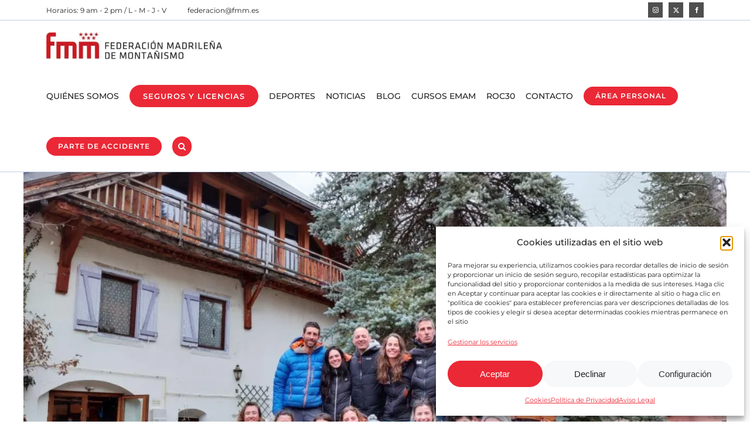

--- FILE ---
content_type: text/html; charset=UTF-8
request_url: https://fmm.es/tag/calendario-2023-gc1779/
body_size: 21131
content:
<!DOCTYPE html>
<html class="avada-html-layout-wide avada-html-header-position-top avada-html-is-archive" lang="es" prefix="og: http://ogp.me/ns# fb: http://ogp.me/ns/fb#">
<head>
	<meta http-equiv="X-UA-Compatible" content="IE=edge" />
	<meta http-equiv="Content-Type" content="text/html; charset=utf-8"/>
	<meta name="viewport" content="width=device-width, initial-scale=1" />
	<meta name='robots' content='noindex, follow' />

	<!-- This site is optimized with the Yoast SEO Premium plugin v26.6 (Yoast SEO v26.6) - https://yoast.com/wordpress/plugins/seo/ -->
	<title>CALENDARIO 2023 archivos - Federación Madrileña de Montañismo</title>
	<meta property="og:locale" content="es_ES" />
	<meta property="og:type" content="article" />
	<meta property="og:title" content="CALENDARIO 2023 archivos" />
	<meta property="og:url" content="https://fmm.es/tag/calendario-2023-gc1779/" />
	<meta property="og:site_name" content="Federación Madrileña de Montañismo" />
	<meta name="twitter:card" content="summary_large_image" />
	<meta name="twitter:site" content="@FedMadMontana" />
	<script type="application/ld+json" class="yoast-schema-graph">{"@context":"https://schema.org","@graph":[{"@type":"CollectionPage","@id":"https://fmm.es/tag/calendario-2023-gc1779/","url":"https://fmm.es/tag/calendario-2023-gc1779/","name":"CALENDARIO 2023 archivos - Federación Madrileña de Montañismo","isPartOf":{"@id":"https://fmm.es/#website"},"primaryImageOfPage":{"@id":"https://fmm.es/tag/calendario-2023-gc1779/#primaryimage"},"image":{"@id":"https://fmm.es/tag/calendario-2023-gc1779/#primaryimage"},"thumbnailUrl":"https://fmm.es/wp-content/uploads/files/images/easyblog_articles/3304/equipo-PROTAL-23-24-min.jpg","breadcrumb":{"@id":"https://fmm.es/tag/calendario-2023-gc1779/#breadcrumb"},"inLanguage":"es"},{"@type":"ImageObject","inLanguage":"es","@id":"https://fmm.es/tag/calendario-2023-gc1779/#primaryimage","url":"https://fmm.es/wp-content/uploads/files/images/easyblog_articles/3304/equipo-PROTAL-23-24-min.jpg","contentUrl":"https://fmm.es/wp-content/uploads/files/images/easyblog_articles/3304/equipo-PROTAL-23-24-min.jpg","width":1000,"height":562,"caption":"equipo-PROTAL-23-24-min"},{"@type":"BreadcrumbList","@id":"https://fmm.es/tag/calendario-2023-gc1779/#breadcrumb","itemListElement":[{"@type":"ListItem","position":1,"name":"Portada","item":"https://fmm.es/"},{"@type":"ListItem","position":2,"name":"CALENDARIO 2023"}]},{"@type":"WebSite","@id":"https://fmm.es/#website","url":"https://fmm.es/","name":"Federación Madrileña de Montañismo","description":"","publisher":{"@id":"https://fmm.es/#organization"},"alternateName":"fed. mad. de montañismo","potentialAction":[{"@type":"SearchAction","target":{"@type":"EntryPoint","urlTemplate":"https://fmm.es/?s={search_term_string}"},"query-input":{"@type":"PropertyValueSpecification","valueRequired":true,"valueName":"search_term_string"}}],"inLanguage":"es"},{"@type":"Organization","@id":"https://fmm.es/#organization","name":"Federación Madrileña de Montañismo","alternateName":"FMM","url":"https://fmm.es/","logo":{"@type":"ImageObject","inLanguage":"es","@id":"https://fmm.es/#/schema/logo/image/","url":"https://fmm.es/wp-content/uploads/2023/05/fmm-favicon.png","contentUrl":"https://fmm.es/wp-content/uploads/2023/05/fmm-favicon.png","width":294,"height":294,"caption":"Federación Madrileña de Montañismo"},"image":{"@id":"https://fmm.es/#/schema/logo/image/"},"sameAs":["https://www.facebook.com/federacionmadrilenamontanismo","https://x.com/FedMadMontana","https://www.instagram.com/fmm.es/"],"description":"La Federación Madrileña de Montañismo (FMM) es una organización dedicada a la promoción y desarrollo de las actividades de montaña en la Comunidad de Madrid. Fundada con el objetivo de fomentar la práctica segura y responsable del montañismo, la FMM ofrece una amplia gama de servicios a sus miembros y a la comunidad en general. Nuestra misión es apoyar y desarrollar el montañismo y sus disciplinas asociadas, tales como el senderismo, la escalada, el alpinismo, el esquí de montaña y las carreras por montaña. A través de una serie de actividades, eventos, cursos de formación y competiciones, la FMM busca inspirar a las personas a explorar y disfrutar de la naturaleza mientras se adhieren a las mejores prácticas de seguridad y conservación del medio ambiente. La FMM trabaja en colaboración con clubes de montaña, instituciones educativas y otras organizaciones para ofrecer recursos y oportunidades de crecimiento a los entusiastas de la montaña. Además, defendemos los intereses de nuestros miembros y del montañismo en general ante organismos públicos y privados.","email":"comunicacion@fmm.es","telephone":"915273801","legalName":"Federación Madrileña de Montañismo","vatID":"G-28655485","taxID":"G-28655485","numberOfEmployees":{"@type":"QuantitativeValue","minValue":"1","maxValue":"10"}}]}</script>
	<!-- / Yoast SEO Premium plugin. -->


<link rel='dns-prefetch' href='//js-eu1.hs-scripts.com' />
<link rel='dns-prefetch' href='//code.tidio.co' />
<link rel="alternate" type="application/rss+xml" title="Federación Madrileña de Montañismo &raquo; Feed" href="https://fmm.es/feed/" />
<link rel="alternate" type="application/rss+xml" title="Federación Madrileña de Montañismo &raquo; Feed de los comentarios" href="https://fmm.es/comments/feed/" />
<link rel="alternate" type="text/calendar" title="Federación Madrileña de Montañismo &raquo; iCal Feed" href="https://fmm.es/calendario-fmm/?ical=1" />
					<link rel="shortcut icon" href="https://fmm.es/wp-content/uploads/2023/05/fmm-favicon-2.png" type="image/x-icon" />
		
					<!-- Apple Touch Icon -->
			<link rel="apple-touch-icon" sizes="180x180" href="https://fmm.es/wp-content/uploads/2023/05/fmm-favicon-2.png">
		
					<!-- Android Icon -->
			<link rel="icon" sizes="192x192" href="https://fmm.es/wp-content/uploads/2023/05/fmm-favicon-2.png">
		
					<!-- MS Edge Icon -->
			<meta name="msapplication-TileImage" content="https://fmm.es/wp-content/uploads/2023/05/fmm-favicon-2.png">
				<link rel="alternate" type="application/rss+xml" title="Federación Madrileña de Montañismo &raquo; Etiqueta CALENDARIO 2023 del feed" href="https://fmm.es/tag/calendario-2023-gc1779/feed/" />
				
		<meta property="og:locale" content="es_ES"/>
		<meta property="og:type" content="article"/>
		<meta property="og:site_name" content="Federación Madrileña de Montañismo"/>
		<meta property="og:title" content="CALENDARIO 2023 archivos - Federación Madrileña de Montañismo"/>
				<meta property="og:url" content="https://fmm.es/programa-de-tecnificacion-en-alpinismo-tendra-10-salidas-en-2023/"/>
																				<meta property="og:image" content="https://fmm.es/wp-content/uploads/files/images/easyblog_articles/3304/equipo-PROTAL-23-24-min.jpg"/>
		<meta property="og:image:width" content="1000"/>
		<meta property="og:image:height" content="562"/>
		<meta property="og:image:type" content="image/jpeg"/>
				<style id='wp-img-auto-sizes-contain-inline-css' type='text/css'>
img:is([sizes=auto i],[sizes^="auto," i]){contain-intrinsic-size:3000px 1500px}
/*# sourceURL=wp-img-auto-sizes-contain-inline-css */
</style>
<style id='wp-emoji-styles-inline-css' type='text/css'>

	img.wp-smiley, img.emoji {
		display: inline !important;
		border: none !important;
		box-shadow: none !important;
		height: 1em !important;
		width: 1em !important;
		margin: 0 0.07em !important;
		vertical-align: -0.1em !important;
		background: none !important;
		padding: 0 !important;
	}
/*# sourceURL=wp-emoji-styles-inline-css */
</style>
<link rel='stylesheet' id='wp-block-library-css' href='https://fmm.es/wp-includes/css/dist/block-library/style.min.css?ver=6.9' type='text/css' media='all' />
<style id='global-styles-inline-css' type='text/css'>
:root{--wp--preset--aspect-ratio--square: 1;--wp--preset--aspect-ratio--4-3: 4/3;--wp--preset--aspect-ratio--3-4: 3/4;--wp--preset--aspect-ratio--3-2: 3/2;--wp--preset--aspect-ratio--2-3: 2/3;--wp--preset--aspect-ratio--16-9: 16/9;--wp--preset--aspect-ratio--9-16: 9/16;--wp--preset--color--black: #000000;--wp--preset--color--cyan-bluish-gray: #abb8c3;--wp--preset--color--white: #ffffff;--wp--preset--color--pale-pink: #f78da7;--wp--preset--color--vivid-red: #cf2e2e;--wp--preset--color--luminous-vivid-orange: #ff6900;--wp--preset--color--luminous-vivid-amber: #fcb900;--wp--preset--color--light-green-cyan: #7bdcb5;--wp--preset--color--vivid-green-cyan: #00d084;--wp--preset--color--pale-cyan-blue: #8ed1fc;--wp--preset--color--vivid-cyan-blue: #0693e3;--wp--preset--color--vivid-purple: #9b51e0;--wp--preset--color--awb-color-1: #4f4f4f;--wp--preset--color--awb-color-2: #454444;--wp--preset--color--awb-color-3: #242424;--wp--preset--color--awb-color-4: #000000;--wp--preset--color--awb-color-5: #eb2836;--wp--preset--color--awb-color-6: #d92e31;--wp--preset--color--awb-color-7: #f7f8fa;--wp--preset--color--awb-color-8: #bfcee3;--wp--preset--color--awb-color-custom-1: #ffffff;--wp--preset--color--awb-color-custom-2: #0e536d;--wp--preset--color--awb-color-custom-3: #ffffff;--wp--preset--gradient--vivid-cyan-blue-to-vivid-purple: linear-gradient(135deg,rgb(6,147,227) 0%,rgb(155,81,224) 100%);--wp--preset--gradient--light-green-cyan-to-vivid-green-cyan: linear-gradient(135deg,rgb(122,220,180) 0%,rgb(0,208,130) 100%);--wp--preset--gradient--luminous-vivid-amber-to-luminous-vivid-orange: linear-gradient(135deg,rgb(252,185,0) 0%,rgb(255,105,0) 100%);--wp--preset--gradient--luminous-vivid-orange-to-vivid-red: linear-gradient(135deg,rgb(255,105,0) 0%,rgb(207,46,46) 100%);--wp--preset--gradient--very-light-gray-to-cyan-bluish-gray: linear-gradient(135deg,rgb(238,238,238) 0%,rgb(169,184,195) 100%);--wp--preset--gradient--cool-to-warm-spectrum: linear-gradient(135deg,rgb(74,234,220) 0%,rgb(151,120,209) 20%,rgb(207,42,186) 40%,rgb(238,44,130) 60%,rgb(251,105,98) 80%,rgb(254,248,76) 100%);--wp--preset--gradient--blush-light-purple: linear-gradient(135deg,rgb(255,206,236) 0%,rgb(152,150,240) 100%);--wp--preset--gradient--blush-bordeaux: linear-gradient(135deg,rgb(254,205,165) 0%,rgb(254,45,45) 50%,rgb(107,0,62) 100%);--wp--preset--gradient--luminous-dusk: linear-gradient(135deg,rgb(255,203,112) 0%,rgb(199,81,192) 50%,rgb(65,88,208) 100%);--wp--preset--gradient--pale-ocean: linear-gradient(135deg,rgb(255,245,203) 0%,rgb(182,227,212) 50%,rgb(51,167,181) 100%);--wp--preset--gradient--electric-grass: linear-gradient(135deg,rgb(202,248,128) 0%,rgb(113,206,126) 100%);--wp--preset--gradient--midnight: linear-gradient(135deg,rgb(2,3,129) 0%,rgb(40,116,252) 100%);--wp--preset--font-size--small: 105px;--wp--preset--font-size--medium: 20px;--wp--preset--font-size--large: 210px;--wp--preset--font-size--x-large: 42px;--wp--preset--font-size--normal: 140px;--wp--preset--font-size--xlarge: 280px;--wp--preset--font-size--huge: 420px;--wp--preset--spacing--20: 0.44rem;--wp--preset--spacing--30: 0.67rem;--wp--preset--spacing--40: 1rem;--wp--preset--spacing--50: 1.5rem;--wp--preset--spacing--60: 2.25rem;--wp--preset--spacing--70: 3.38rem;--wp--preset--spacing--80: 5.06rem;--wp--preset--shadow--natural: 6px 6px 9px rgba(0, 0, 0, 0.2);--wp--preset--shadow--deep: 12px 12px 50px rgba(0, 0, 0, 0.4);--wp--preset--shadow--sharp: 6px 6px 0px rgba(0, 0, 0, 0.2);--wp--preset--shadow--outlined: 6px 6px 0px -3px rgb(255, 255, 255), 6px 6px rgb(0, 0, 0);--wp--preset--shadow--crisp: 6px 6px 0px rgb(0, 0, 0);}:where(.is-layout-flex){gap: 0.5em;}:where(.is-layout-grid){gap: 0.5em;}body .is-layout-flex{display: flex;}.is-layout-flex{flex-wrap: wrap;align-items: center;}.is-layout-flex > :is(*, div){margin: 0;}body .is-layout-grid{display: grid;}.is-layout-grid > :is(*, div){margin: 0;}:where(.wp-block-columns.is-layout-flex){gap: 2em;}:where(.wp-block-columns.is-layout-grid){gap: 2em;}:where(.wp-block-post-template.is-layout-flex){gap: 1.25em;}:where(.wp-block-post-template.is-layout-grid){gap: 1.25em;}.has-black-color{color: var(--wp--preset--color--black) !important;}.has-cyan-bluish-gray-color{color: var(--wp--preset--color--cyan-bluish-gray) !important;}.has-white-color{color: var(--wp--preset--color--white) !important;}.has-pale-pink-color{color: var(--wp--preset--color--pale-pink) !important;}.has-vivid-red-color{color: var(--wp--preset--color--vivid-red) !important;}.has-luminous-vivid-orange-color{color: var(--wp--preset--color--luminous-vivid-orange) !important;}.has-luminous-vivid-amber-color{color: var(--wp--preset--color--luminous-vivid-amber) !important;}.has-light-green-cyan-color{color: var(--wp--preset--color--light-green-cyan) !important;}.has-vivid-green-cyan-color{color: var(--wp--preset--color--vivid-green-cyan) !important;}.has-pale-cyan-blue-color{color: var(--wp--preset--color--pale-cyan-blue) !important;}.has-vivid-cyan-blue-color{color: var(--wp--preset--color--vivid-cyan-blue) !important;}.has-vivid-purple-color{color: var(--wp--preset--color--vivid-purple) !important;}.has-black-background-color{background-color: var(--wp--preset--color--black) !important;}.has-cyan-bluish-gray-background-color{background-color: var(--wp--preset--color--cyan-bluish-gray) !important;}.has-white-background-color{background-color: var(--wp--preset--color--white) !important;}.has-pale-pink-background-color{background-color: var(--wp--preset--color--pale-pink) !important;}.has-vivid-red-background-color{background-color: var(--wp--preset--color--vivid-red) !important;}.has-luminous-vivid-orange-background-color{background-color: var(--wp--preset--color--luminous-vivid-orange) !important;}.has-luminous-vivid-amber-background-color{background-color: var(--wp--preset--color--luminous-vivid-amber) !important;}.has-light-green-cyan-background-color{background-color: var(--wp--preset--color--light-green-cyan) !important;}.has-vivid-green-cyan-background-color{background-color: var(--wp--preset--color--vivid-green-cyan) !important;}.has-pale-cyan-blue-background-color{background-color: var(--wp--preset--color--pale-cyan-blue) !important;}.has-vivid-cyan-blue-background-color{background-color: var(--wp--preset--color--vivid-cyan-blue) !important;}.has-vivid-purple-background-color{background-color: var(--wp--preset--color--vivid-purple) !important;}.has-black-border-color{border-color: var(--wp--preset--color--black) !important;}.has-cyan-bluish-gray-border-color{border-color: var(--wp--preset--color--cyan-bluish-gray) !important;}.has-white-border-color{border-color: var(--wp--preset--color--white) !important;}.has-pale-pink-border-color{border-color: var(--wp--preset--color--pale-pink) !important;}.has-vivid-red-border-color{border-color: var(--wp--preset--color--vivid-red) !important;}.has-luminous-vivid-orange-border-color{border-color: var(--wp--preset--color--luminous-vivid-orange) !important;}.has-luminous-vivid-amber-border-color{border-color: var(--wp--preset--color--luminous-vivid-amber) !important;}.has-light-green-cyan-border-color{border-color: var(--wp--preset--color--light-green-cyan) !important;}.has-vivid-green-cyan-border-color{border-color: var(--wp--preset--color--vivid-green-cyan) !important;}.has-pale-cyan-blue-border-color{border-color: var(--wp--preset--color--pale-cyan-blue) !important;}.has-vivid-cyan-blue-border-color{border-color: var(--wp--preset--color--vivid-cyan-blue) !important;}.has-vivid-purple-border-color{border-color: var(--wp--preset--color--vivid-purple) !important;}.has-vivid-cyan-blue-to-vivid-purple-gradient-background{background: var(--wp--preset--gradient--vivid-cyan-blue-to-vivid-purple) !important;}.has-light-green-cyan-to-vivid-green-cyan-gradient-background{background: var(--wp--preset--gradient--light-green-cyan-to-vivid-green-cyan) !important;}.has-luminous-vivid-amber-to-luminous-vivid-orange-gradient-background{background: var(--wp--preset--gradient--luminous-vivid-amber-to-luminous-vivid-orange) !important;}.has-luminous-vivid-orange-to-vivid-red-gradient-background{background: var(--wp--preset--gradient--luminous-vivid-orange-to-vivid-red) !important;}.has-very-light-gray-to-cyan-bluish-gray-gradient-background{background: var(--wp--preset--gradient--very-light-gray-to-cyan-bluish-gray) !important;}.has-cool-to-warm-spectrum-gradient-background{background: var(--wp--preset--gradient--cool-to-warm-spectrum) !important;}.has-blush-light-purple-gradient-background{background: var(--wp--preset--gradient--blush-light-purple) !important;}.has-blush-bordeaux-gradient-background{background: var(--wp--preset--gradient--blush-bordeaux) !important;}.has-luminous-dusk-gradient-background{background: var(--wp--preset--gradient--luminous-dusk) !important;}.has-pale-ocean-gradient-background{background: var(--wp--preset--gradient--pale-ocean) !important;}.has-electric-grass-gradient-background{background: var(--wp--preset--gradient--electric-grass) !important;}.has-midnight-gradient-background{background: var(--wp--preset--gradient--midnight) !important;}.has-small-font-size{font-size: var(--wp--preset--font-size--small) !important;}.has-medium-font-size{font-size: var(--wp--preset--font-size--medium) !important;}.has-large-font-size{font-size: var(--wp--preset--font-size--large) !important;}.has-x-large-font-size{font-size: var(--wp--preset--font-size--x-large) !important;}
/*# sourceURL=global-styles-inline-css */
</style>

<style id='classic-theme-styles-inline-css' type='text/css'>
/*! This file is auto-generated */
.wp-block-button__link{color:#fff;background-color:#32373c;border-radius:9999px;box-shadow:none;text-decoration:none;padding:calc(.667em + 2px) calc(1.333em + 2px);font-size:1.125em}.wp-block-file__button{background:#32373c;color:#fff;text-decoration:none}
/*# sourceURL=/wp-includes/css/classic-themes.min.css */
</style>
<link rel='stylesheet' id='contact-form-7-css' href='https://fmm.es/wp-content/plugins/contact-form-7/includes/css/styles.css?ver=6.1.4' type='text/css' media='all' />
<link rel='stylesheet' id='cmplz-general-css' href='https://fmm.es/wp-content/plugins/complianz-gdpr/assets/css/cookieblocker.min.css?ver=1766134214' type='text/css' media='all' />
<link rel='stylesheet' id='child-style-css' href='https://fmm.es/wp-content/themes/Avada-Child-Theme/style.css?ver=6.9' type='text/css' media='all' />
<link rel='stylesheet' id='fusion-dynamic-css-css' href='https://fmm.es/wp-content/uploads/fusion-styles/eeea8860261f082b15619b650969006f.min.css?ver=3.11.9' type='text/css' media='all' />
<script type="text/javascript" src="https://fmm.es/wp-includes/js/jquery/jquery.min.js?ver=3.7.1" id="jquery-core-js"></script>
<script type="text/javascript" src="https://fmm.es/wp-includes/js/jquery/jquery-migrate.min.js?ver=3.4.1" id="jquery-migrate-js"></script>
<link rel="https://api.w.org/" href="https://fmm.es/wp-json/" /><link rel="alternate" title="JSON" type="application/json" href="https://fmm.es/wp-json/wp/v2/tags/1817" /><link rel="EditURI" type="application/rsd+xml" title="RSD" href="https://fmm.es/xmlrpc.php?rsd" />
<meta name="generator" content="WordPress 6.9" />
			<!-- DO NOT COPY THIS SNIPPET! Start of Page Analytics Tracking for HubSpot WordPress plugin v11.3.33-->
			<script class="hsq-set-content-id" data-content-id="listing-page">
				var _hsq = _hsq || [];
				_hsq.push(["setContentType", "listing-page"]);
			</script>
			<!-- DO NOT COPY THIS SNIPPET! End of Page Analytics Tracking for HubSpot WordPress plugin -->
			<meta name="tec-api-version" content="v1"><meta name="tec-api-origin" content="https://fmm.es"><link rel="alternate" href="https://fmm.es/wp-json/tribe/events/v1/events/?tags=calendario-2023-gc1779" />			<style>.cmplz-hidden {
					display: none !important;
				}</style>
		<script type="text/plain" data-service="hotjar" data-category="marketing">
		(function(h,o,t,j,a,r){
			h.hj=h.hj||function(){(h.hj.q=h.hj.q||[]).push(arguments)};
			h._hjSettings={hjid:3629024,hjsv:5};
			a=o.getElementsByTagName('head')[0];
			r=o.createElement('script');r.async=1;
			r.src=t+h._hjSettings.hjid+j+h._hjSettings.hjsv;
			a.appendChild(r);
		})(window,document,'//static.hotjar.com/c/hotjar-','.js?sv=');
		</script>
		<link rel="preload" href="https://fmm.es/wp-content/themes/Avada/includes/lib/assets/fonts/icomoon/awb-icons.woff" as="font" type="font/woff" crossorigin><link rel="preload" href="//fmm.es/wp-content/themes/Avada/includes/lib/assets/fonts/fontawesome/webfonts/fa-brands-400.woff2" as="font" type="font/woff2" crossorigin><link rel="preload" href="//fmm.es/wp-content/themes/Avada/includes/lib/assets/fonts/fontawesome/webfonts/fa-regular-400.woff2" as="font" type="font/woff2" crossorigin><link rel="preload" href="//fmm.es/wp-content/themes/Avada/includes/lib/assets/fonts/fontawesome/webfonts/fa-solid-900.woff2" as="font" type="font/woff2" crossorigin><link rel="preload" href="https://fmm.es/wp-content/uploads/fusion-icons/user-interface-v1.0/fonts/user-interface.ttf?55z8ir" as="font" type="font/ttf" crossorigin><link rel="preload" href="https://fmm.es/wp-content/uploads/fusion-icons/financial-advisor-icon-set/fonts/financial-advisor.ttf?sbz7jy" as="font" type="font/ttf" crossorigin><link rel="preload" href="https://fmm.es/wp-content/uploads/fusion-icons/fmm-icons-v1.0-1/fonts/fmm-icons.ttf?v84o7f" as="font" type="font/ttf" crossorigin><style type="text/css" id="css-fb-visibility">@media screen and (max-width: 640px){.fusion-no-small-visibility{display:none !important;}body .sm-text-align-center{text-align:center !important;}body .sm-text-align-left{text-align:left !important;}body .sm-text-align-right{text-align:right !important;}body .sm-flex-align-center{justify-content:center !important;}body .sm-flex-align-flex-start{justify-content:flex-start !important;}body .sm-flex-align-flex-end{justify-content:flex-end !important;}body .sm-mx-auto{margin-left:auto !important;margin-right:auto !important;}body .sm-ml-auto{margin-left:auto !important;}body .sm-mr-auto{margin-right:auto !important;}body .fusion-absolute-position-small{position:absolute;top:auto;width:100%;}.awb-sticky.awb-sticky-small{ position: sticky; top: var(--awb-sticky-offset,0); }}@media screen and (min-width: 641px) and (max-width: 1200px){.fusion-no-medium-visibility{display:none !important;}body .md-text-align-center{text-align:center !important;}body .md-text-align-left{text-align:left !important;}body .md-text-align-right{text-align:right !important;}body .md-flex-align-center{justify-content:center !important;}body .md-flex-align-flex-start{justify-content:flex-start !important;}body .md-flex-align-flex-end{justify-content:flex-end !important;}body .md-mx-auto{margin-left:auto !important;margin-right:auto !important;}body .md-ml-auto{margin-left:auto !important;}body .md-mr-auto{margin-right:auto !important;}body .fusion-absolute-position-medium{position:absolute;top:auto;width:100%;}.awb-sticky.awb-sticky-medium{ position: sticky; top: var(--awb-sticky-offset,0); }}@media screen and (min-width: 1201px){.fusion-no-large-visibility{display:none !important;}body .lg-text-align-center{text-align:center !important;}body .lg-text-align-left{text-align:left !important;}body .lg-text-align-right{text-align:right !important;}body .lg-flex-align-center{justify-content:center !important;}body .lg-flex-align-flex-start{justify-content:flex-start !important;}body .lg-flex-align-flex-end{justify-content:flex-end !important;}body .lg-mx-auto{margin-left:auto !important;margin-right:auto !important;}body .lg-ml-auto{margin-left:auto !important;}body .lg-mr-auto{margin-right:auto !important;}body .fusion-absolute-position-large{position:absolute;top:auto;width:100%;}.awb-sticky.awb-sticky-large{ position: sticky; top: var(--awb-sticky-offset,0); }}</style><link rel="preconnect" href="//code.tidio.co"><style type="text/css" id="custom-background-css">
body.custom-background { background-color: #ffffff; }
</style>
			<style type="text/css" id="wp-custom-css">
			.slide-content h2.fusion-title-heading {
	font-size: clamp(65px, 11vw, 120px) !important;
}
.grecaptcha-badge {
    opacity: 0;
}
.hentry div .button-13 {
    top: 0;
}		</style>
				<script type="text/javascript">
			var doc = document.documentElement;
			doc.setAttribute( 'data-useragent', navigator.userAgent );
		</script>
		
	</head>

<body data-cmplz=2 class="archive tag tag-calendario-2023-gc1779 tag-1817 custom-background wp-theme-Avada wp-child-theme-Avada-Child-Theme tribe-no-js fusion-image-hovers fusion-pagination-sizing fusion-button_type-flat fusion-button_span-no fusion-button_gradient-linear avada-image-rollover-circle-yes avada-image-rollover-no fusion-body ltr fusion-sticky-header no-mobile-slidingbar no-mobile-totop avada-has-rev-slider-styles fusion-disable-outline fusion-sub-menu-fade mobile-logo-pos-left layout-wide-mode avada-has-boxed-modal-shadow- layout-scroll-offset-full avada-has-zero-margin-offset-top fusion-top-header menu-text-align-center mobile-menu-design-modern fusion-show-pagination-text fusion-header-layout-v3 avada-responsive avada-footer-fx-none avada-menu-highlight-style-bottombar fusion-search-form-clean fusion-main-menu-search-overlay fusion-avatar-circle avada-dropdown-styles avada-blog-layout-large avada-blog-archive-layout-large avada-ec-not-100-width avada-ec-meta-layout-disabled avada-header-shadow-no avada-menu-icon-position-right avada-has-megamenu-shadow avada-has-header-100-width avada-has-main-nav-search-icon avada-has-breadcrumb-mobile-hidden avada-has-titlebar-hide avada-has-pagination-width_height avada-flyout-menu-direction-fade avada-ec-views-v2" data-awb-post-id="7712">
		<a class="skip-link screen-reader-text" href="#content">Saltar al contenido</a>

	<div id="boxed-wrapper">
		
		<div id="wrapper" class="fusion-wrapper">
			<div id="home" style="position:relative;top:-1px;"></div>
							
					
			<header class="fusion-header-wrapper">
				<div class="fusion-header-v3 fusion-logo-alignment fusion-logo-left fusion-sticky-menu- fusion-sticky-logo-1 fusion-mobile-logo-1  fusion-mobile-menu-design-modern">
					
<div class="fusion-secondary-header">
	<div class="fusion-row">
					<div class="fusion-alignleft">
				<div class="fusion-contact-info"><span class="fusion-contact-info-phone-number">Horarios: 9 am - 2 pm / L - M - J - V</span><span class="fusion-header-separator">|</span><span class="fusion-contact-info-email-address"><a href="mailto:&#102;e&#100;&#101;&#114;&#97;&#99;i&#111;&#110;&#64;f&#109;&#109;.&#101;s">&#102;e&#100;&#101;&#114;&#97;&#99;i&#111;&#110;&#64;f&#109;&#109;.&#101;s</a></span></div>			</div>
							<div class="fusion-alignright">
				<div class="fusion-social-links-header"><div class="fusion-social-networks boxed-icons"><div class="fusion-social-networks-wrapper"><a  class="fusion-social-network-icon fusion-tooltip fusion-instagram awb-icon-instagram" style data-placement="bottom" data-title="Instagram" data-toggle="tooltip" title="Instagram" href="https://www.instagram.com/fmm.es/?hl=es" target="_blank" rel="noopener noreferrer"><span class="screen-reader-text">Instagram</span></a><a  class="fusion-social-network-icon fusion-tooltip fusion-twitter awb-icon-twitter" style data-placement="bottom" data-title="X" data-toggle="tooltip" title="X" href="https://twitter.com/FedMadMontana" target="_blank" rel="noopener noreferrer"><span class="screen-reader-text">X</span></a><a  class="fusion-social-network-icon fusion-tooltip fusion-facebook awb-icon-facebook" style data-placement="bottom" data-title="Facebook" data-toggle="tooltip" title="Facebook" href="https://www.facebook.com/federacionmadrilenamontanismo/?locale=es_ES" target="_blank" rel="noreferrer"><span class="screen-reader-text">Facebook</span></a></div></div></div>			</div>
			</div>
</div>
<div class="fusion-header-sticky-height"></div>
<div class="fusion-header">
	<div class="fusion-row">
					<div class="fusion-logo" data-margin-top="20px" data-margin-bottom="20px" data-margin-left="0px" data-margin-right="0px">
			<a class="fusion-logo-link"  href="https://fmm.es/" >

						<!-- standard logo -->
			<img src="https://fmm.es/wp-content/uploads/2023/04/logo-fmm-default-logo-300-1.jpg" srcset="https://fmm.es/wp-content/uploads/2023/04/logo-fmm-default-logo-300-1.jpg 1x, https://fmm.es/wp-content/uploads/2023/04/logo-fmm-retina-default-logo-600-1.jpg 2x" width="300" height="46" style="max-height:46px;height:auto;" alt="Federación Madrileña de Montañismo Logo" data-retina_logo_url="https://fmm.es/wp-content/uploads/2023/04/logo-fmm-retina-default-logo-600-1.jpg" class="fusion-standard-logo" />

											<!-- mobile logo -->
				<img src="https://fmm.es/wp-content/uploads/2023/06/logo-fmm-retina-default-logo-210.jpg" srcset="https://fmm.es/wp-content/uploads/2023/06/logo-fmm-retina-default-logo-210.jpg 1x, https://fmm.es/wp-content/uploads/2023/06/logo-fmm-retina-default-logo-420.jpg 2x" width="210" height="32" style="max-height:32px;height:auto;" alt="Federación Madrileña de Montañismo Logo" data-retina_logo_url="https://fmm.es/wp-content/uploads/2023/06/logo-fmm-retina-default-logo-420.jpg" class="fusion-mobile-logo" />
			
											<!-- sticky header logo -->
				<img src="https://fmm.es/wp-content/uploads/2023/04/logo-fmm-default-logo-300-1.jpg" srcset="https://fmm.es/wp-content/uploads/2023/04/logo-fmm-default-logo-300-1.jpg 1x, https://fmm.es/wp-content/uploads/2023/04/logo-fmm-retina-default-logo-600-1.jpg 2x" width="300" height="46" style="max-height:46px;height:auto;" alt="Federación Madrileña de Montañismo Logo" data-retina_logo_url="https://fmm.es/wp-content/uploads/2023/04/logo-fmm-retina-default-logo-600-1.jpg" class="fusion-sticky-logo" />
					</a>
		</div>		<nav class="fusion-main-menu" aria-label="Menú principal"><div class="fusion-overlay-search">		<form role="search" class="searchform fusion-search-form  fusion-search-form-clean" method="get" action="https://fmm.es/">
			<div class="fusion-search-form-content">

				
				<div class="fusion-search-field search-field">
					<label><span class="screen-reader-text">Buscar:</span>
													<input type="search" value="" name="s" class="s" placeholder="Buscar..." required aria-required="true" aria-label="Buscar..."/>
											</label>
				</div>
				<div class="fusion-search-button search-button">
					<input type="submit" class="fusion-search-submit searchsubmit" aria-label="Buscar" value="&#xf002;" />
									</div>

				
			</div>


			
		</form>
		<div class="fusion-search-spacer"></div><a href="#" role="button" aria-label="Close Search" class="fusion-close-search"></a></div><ul id="menu-menu-principal" class="fusion-menu"><li  id="menu-item-22144"  class="menu-item menu-item-type-post_type menu-item-object-page menu-item-has-children menu-item-22144 fusion-dropdown-menu"  data-item-id="22144"><a  href="https://fmm.es/quienes-somos/" class="fusion-bottombar-highlight"><span class="menu-text">Quiénes somos</span></a><ul class="sub-menu"><li  id="menu-item-22169"  class="menu-item menu-item-type-post_type menu-item-object-page menu-item-22169 fusion-dropdown-submenu" ><a  href="https://fmm.es/clubes-fmm-madrid/" class="fusion-bottombar-highlight"><span>Clubes</span></a></li><li  id="menu-item-22166"  class="menu-item menu-item-type-post_type menu-item-object-page menu-item-22166 fusion-dropdown-submenu" ><a  href="https://fmm.es/organigrama/" class="fusion-bottombar-highlight"><span>Organigrama</span></a></li><li  id="menu-item-22167"  class="menu-item menu-item-type-post_type menu-item-object-page menu-item-22167 fusion-dropdown-submenu" ><a  href="https://fmm.es/junta-directiva/" class="fusion-bottombar-highlight"><span>Junta Directiva</span></a></li></ul></li><li  id="menu-item-22207"  class="menu-item menu-item-type-custom menu-item-object-custom menu-item-has-children menu-item-22207 fusion-dropdown-menu fusion-menu-item-button"  data-item-id="22207"><a  href="https://fmm.es/seguros-tarjetas-fmm/" class="fusion-bottombar-highlight"><span class="menu-text fusion-button button-default button-medium">Seguros y Licencias</span></a><ul class="sub-menu"><li  id="menu-item-22158"  class="menu-item menu-item-type-post_type menu-item-object-page menu-item-has-children menu-item-22158 fusion-dropdown-submenu" ><a  href="https://fmm.es/seguros-tarjetas-fmm/" class="fusion-bottombar-highlight"><span>Licencia federativa ></span></a><ul class="sub-menu"><li  id="menu-item-26591"  class="menu-item menu-item-type-custom menu-item-object-custom menu-item-26591" ><a  href="https://fmm.es/seguros-tarjetas-fmm/licencia-competicion/" class="fusion-bottombar-highlight"><span>Licencia federativa de competición</span></a></li><li  id="menu-item-25227"  class="menu-item menu-item-type-custom menu-item-object-custom menu-item-25227" ><a  href="https://fmm.es/parte-de-accidente/" class="fusion-bottombar-highlight"><span>Parte de accidente</span></a></li><li  id="menu-item-22145"  class="menu-item menu-item-type-post_type menu-item-object-page menu-item-22145" ><a  href="https://fmm.es/complementos-extension/" class="fusion-bottombar-highlight"><span>Complementos y extensiones</span></a></li><li  id="menu-item-22153"  class="menu-item menu-item-type-post_type menu-item-object-page menu-item-22153" ><a  href="https://fmm.es/razones-para-federarte/" class="fusion-bottombar-highlight"><span>Razones para Federarte</span></a></li><li  id="menu-item-22152"  class="menu-item menu-item-type-post_type menu-item-object-page menu-item-22152" ><a  href="https://fmm.es/seguro-responsabilidad-civil-tecnicos/" class="fusion-bottombar-highlight"><span>Seguro RC técnicos</span></a></li></ul></li><li  id="menu-item-22168"  class="menu-item menu-item-type-custom menu-item-object-custom menu-item-22168 fusion-dropdown-submenu" ><a  href="https://fmm.es/licencia-digital/" class="fusion-bottombar-highlight"><span>Licencia digital</span></a></li><li  id="menu-item-22149"  class="menu-item menu-item-type-post_type menu-item-object-page menu-item-has-children menu-item-22149 fusion-dropdown-submenu" ><a  href="https://fmm.es/descuentos-club-del-federado-fmm/" class="fusion-bottombar-highlight"><span>Club del Federado</span></a><ul class="sub-menu"><li  id="menu-item-22162"  class="menu-item menu-item-type-post_type menu-item-object-page menu-item-22162" ><a  href="https://fmm.es/ventajas/" class="fusion-bottombar-highlight"><span>Ventajas</span></a></li></ul></li><li  id="menu-item-22164"  class="menu-item menu-item-type-post_type menu-item-object-page menu-item-22164 fusion-dropdown-submenu" ><a  href="https://fmm.es/tramites/" class="fusion-bottombar-highlight"><span>Trámites</span></a></li><li  id="menu-item-22159"  class="menu-item menu-item-type-post_type menu-item-object-page menu-item-22159 fusion-dropdown-submenu" ><a  href="https://fmm.es/preguntas-frecuentes/" class="fusion-bottombar-highlight"><span>Preguntas Frecuentes</span></a></li><li  id="menu-item-22165"  class="menu-item menu-item-type-post_type menu-item-object-page menu-item-22165 fusion-dropdown-submenu" ><a  href="https://fmm.es/refugios/" class="fusion-bottombar-highlight"><span>Refugios</span></a></li></ul></li><li  id="menu-item-22200"  class="menu-item menu-item-type-custom menu-item-object-custom menu-item-has-children menu-item-22200 fusion-dropdown-menu"  data-item-id="22200"><a  class="fusion-bottombar-highlight"><span class="menu-text">Deportes</span></a><ul class="sub-menu"><li  id="menu-item-22201"  class="menu-item menu-item-type-custom menu-item-object-custom menu-item-22201 fusion-dropdown-submenu" ><a  href="https://fmm.es/alpinismo/" class="fusion-bottombar-highlight"><span>Alpinismo</span></a></li><li  id="menu-item-22205"  class="menu-item menu-item-type-custom menu-item-object-custom menu-item-22205 fusion-dropdown-submenu" ><a  href="https://fmm.es/barranquismo/" class="fusion-bottombar-highlight"><span>Barranquismo</span></a></li><li  id="menu-item-22202"  class="menu-item menu-item-type-custom menu-item-object-custom menu-item-22202 fusion-dropdown-submenu" ><a  href="https://fmm.es/carreras-por-montana/" class="fusion-bottombar-highlight"><span>Carreras por montaña</span></a></li><li  id="menu-item-22203"  class="menu-item menu-item-type-custom menu-item-object-custom menu-item-has-children menu-item-22203 fusion-dropdown-submenu" ><a  href="https://fmm.es/escalada/" class="fusion-bottombar-highlight"><span>Escalada ></span></a><ul class="sub-menu"><li  id="menu-item-24173"  class="menu-item menu-item-type-custom menu-item-object-custom menu-item-24173" ><a  href="https://fmm.es/copa-madrilena-de-escalada-de-bloque/" class="fusion-bottombar-highlight"><span>Copa de escalada de bloque</span></a></li><li  id="menu-item-24174"  class="menu-item menu-item-type-custom menu-item-object-custom menu-item-24174" ><a  href="https://fmm.es/liga-infantil-de-escalada-primavera-2025/" class="fusion-bottombar-highlight"><span>Liga infantil</span></a></li><li  id="menu-item-24175"  class="menu-item menu-item-type-custom menu-item-object-custom menu-item-24175" ><a  href="https://fmm.es/escalada/campeonato-madrileno-de-escalada-de-velocidad/" class="fusion-bottombar-highlight"><span>Campeonato de velocidad</span></a></li><li  id="menu-item-24176"  class="menu-item menu-item-type-custom menu-item-object-custom menu-item-24176" ><a  href="https://fmm.es/escalada/campeonato-madrileno-de-escalada-de-dificultad/" class="fusion-bottombar-highlight"><span>Campeonato de dificultad</span></a></li></ul></li><li  id="menu-item-22204"  class="menu-item menu-item-type-custom menu-item-object-custom menu-item-22204 fusion-dropdown-submenu" ><a  href="https://fmm.es/esqui-montana/" class="fusion-bottombar-highlight"><span>Esqui de montaña</span></a></li><li  id="menu-item-22206"  class="menu-item menu-item-type-custom menu-item-object-custom menu-item-22206 fusion-dropdown-submenu" ><a  href="https://fmm.es/marcha-nordica/" class="fusion-bottombar-highlight"><span>Marcha nórdica</span></a></li><li  id="menu-item-22222"  class="menu-item menu-item-type-post_type menu-item-object-page menu-item-22222 fusion-dropdown-submenu" ><a  href="https://fmm.es/medio-natural/" class="fusion-bottombar-highlight"><span>Medio Natural</span></a></li><li  id="menu-item-22223"  class="menu-item menu-item-type-post_type menu-item-object-page menu-item-has-children menu-item-22223 fusion-dropdown-submenu" ><a  href="https://fmm.es/deporte-senderismmo/" class="fusion-bottombar-highlight"><span>Senderismo ></span></a><ul class="sub-menu"><li  id="menu-item-23573"  class="menu-item menu-item-type-custom menu-item-object-custom menu-item-23573" ><a  href="https://fmm.es/senderismo-madrid-2/dia-del-senderismo/" class="fusion-bottombar-highlight"><span>Día autonómico del senderismo</span></a></li><li  id="menu-item-24171"  class="menu-item menu-item-type-custom menu-item-object-custom menu-item-24171" ><a  href="https://fmm.es/rutas-de-senderismo/" class="fusion-bottombar-highlight"><span>Rutas de senderismo</span></a></li><li  id="menu-item-24172"  class="menu-item menu-item-type-custom menu-item-object-custom menu-item-24172" ><a  href="https://fmm.es/trofeo-rutas-senderismo-madrid/" class="fusion-bottombar-highlight"><span>Trofeo de senderismo</span></a></li></ul></li></ul></li><li  id="menu-item-22154"  class="menu-item menu-item-type-post_type menu-item-object-page menu-item-has-children menu-item-22154 fusion-dropdown-menu"  data-item-id="22154"><a  href="https://fmm.es/noticias/" class="fusion-bottombar-highlight"><span class="menu-text">Noticias</span></a><ul class="sub-menu"><li  id="menu-item-22148"  class="menu-item menu-item-type-post_type menu-item-object-page menu-item-22148 fusion-dropdown-submenu" ><a  href="https://fmm.es/boletin/" class="fusion-bottombar-highlight"><span>Suscríbete al boletín quincenal</span></a></li><li  id="menu-item-22233"  class="menu-item menu-item-type-taxonomy menu-item-object-category menu-item-22233 fusion-dropdown-submenu" ><a  href="https://fmm.es/categoria/noticias-generales-madrid-gc2/" class="fusion-bottombar-highlight"><span>Generales</span></a></li><li  id="menu-item-22171"  class="menu-item menu-item-type-taxonomy menu-item-object-category menu-item-22171 fusion-dropdown-submenu" ><a  href="https://fmm.es/categoria/noticias-generales-madrid-gc2/noticias-alpinismo-gc13/" class="fusion-bottombar-highlight"><span>Alpinismo</span></a></li><li  id="menu-item-22176"  class="menu-item menu-item-type-taxonomy menu-item-object-category menu-item-22176 fusion-dropdown-submenu" ><a  href="https://fmm.es/categoria/noticias-carreras-por-montana-gc12/" class="fusion-bottombar-highlight"><span>Carreras por montaña</span></a></li><li  id="menu-item-22172"  class="menu-item menu-item-type-taxonomy menu-item-object-category menu-item-22172 fusion-dropdown-submenu" ><a  href="https://fmm.es/categoria/noticias-escalada-gc11/" class="fusion-bottombar-highlight"><span>Escalada</span></a></li><li  id="menu-item-22329"  class="menu-item menu-item-type-custom menu-item-object-custom menu-item-22329 fusion-dropdown-submenu" ><a  href="https://fmm.es/categoria/noticias-esqui-de-montana-gc14/" class="fusion-bottombar-highlight"><span>Esquí de montaña</span></a></li><li  id="menu-item-22174"  class="menu-item menu-item-type-taxonomy menu-item-object-category menu-item-22174 fusion-dropdown-submenu" ><a  href="https://fmm.es/categoria/noticias-marcha-nordica-gc19/" class="fusion-bottombar-highlight"><span>Marcha Nórdica</span></a></li><li  id="menu-item-22155"  class="menu-item menu-item-type-post_type menu-item-object-page menu-item-22155 fusion-dropdown-submenu" ><a  href="https://fmm.es/medio-natural/" class="fusion-bottombar-highlight"><span>Medio Natural</span></a></li><li  id="menu-item-22177"  class="menu-item menu-item-type-taxonomy menu-item-object-category menu-item-22177 fusion-dropdown-submenu" ><a  href="https://fmm.es/categoria/noticias-senderismo-gc10/" class="fusion-bottombar-highlight"><span>Senderismo</span></a></li><li  id="menu-item-22173"  class="menu-item menu-item-type-taxonomy menu-item-object-category menu-item-22173 fusion-dropdown-submenu" ><a  href="https://fmm.es/categoria/noticias-infantil-y-juvenil-gc17/" class="fusion-bottombar-highlight"><span>Infantil y juvenil</span></a></li></ul></li><li  id="menu-item-25265"  class="menu-item menu-item-type-custom menu-item-object-custom menu-item-has-children menu-item-25265 fusion-dropdown-menu"  data-item-id="25265"><a  href="https://fmm.es/blog-conquistando-la-montana/" class="fusion-bottombar-highlight"><span class="menu-text">Blog</span></a><ul class="sub-menu"><li  id="menu-item-25271"  class="menu-item menu-item-type-custom menu-item-object-custom menu-item-25271 fusion-dropdown-submenu" ><a  href="https://fmm.es/categoria/deporte-inclusivo-blog/" class="fusion-bottombar-highlight"><span>Deporte Inclusivo</span></a></li><li  id="menu-item-25266"  class="menu-item menu-item-type-custom menu-item-object-custom menu-item-25266 fusion-dropdown-submenu" ><a  href="https://fmm.es/categoria/blog-salud-y-bienestar/" class="fusion-bottombar-highlight"><span>Salud y bienestar</span></a></li><li  id="menu-item-25267"  class="menu-item menu-item-type-custom menu-item-object-custom menu-item-25267 fusion-dropdown-submenu" ><a  href="https://fmm.es/categoria/blog-medio-natural/" class="fusion-bottombar-highlight"><span>Medio natural</span></a></li><li  id="menu-item-25268"  class="menu-item menu-item-type-custom menu-item-object-custom menu-item-25268 fusion-dropdown-submenu" ><a  href="https://fmm.es/categoria/blog-seguridad-y-prevencion/" class="fusion-bottombar-highlight"><span>Seguridad y prevención</span></a></li><li  id="menu-item-25269"  class="menu-item menu-item-type-custom menu-item-object-custom menu-item-25269 fusion-dropdown-submenu" ><a  href="https://fmm.es/categoria/blog-tecnicas-y-consejos/" class="fusion-bottombar-highlight"><span>Técnicas y consejos</span></a></li><li  id="menu-item-25270"  class="menu-item menu-item-type-custom menu-item-object-custom menu-item-25270 fusion-dropdown-submenu" ><a  href="https://fmm.es/categoria/blog-personajes/" class="fusion-bottombar-highlight"><span>Figuras y personajes</span></a></li></ul></li><li  id="menu-item-22161"  class="menu-item menu-item-type-custom menu-item-object-custom menu-item-has-children menu-item-22161 fusion-dropdown-menu"  data-item-id="22161"><a  href="https://www.xn--cursosdemontaa-2nb.com/" class="fusion-bottombar-highlight"><span class="menu-text">Cursos EMAM</span></a><ul class="sub-menu"><li  id="menu-item-22208"  class="menu-item menu-item-type-custom menu-item-object-custom menu-item-22208 fusion-dropdown-submenu" ><a  href="https://www.xn--cursosdemontaa-2nb.com/" class="fusion-bottombar-highlight"><span>Escuela Madrileña de alta montaña</span></a></li></ul></li><li  id="menu-item-22312"  class="menu-item menu-item-type-custom menu-item-object-custom menu-item-has-children menu-item-22312 fusion-dropdown-menu"  data-item-id="22312"><a  href="https://fmm.es/rocodromo-roc30/" class="fusion-bottombar-highlight"><span class="menu-text">ROC30</span></a><ul class="sub-menu"><li  id="menu-item-25802"  class="menu-item menu-item-type-custom menu-item-object-custom menu-item-25802 fusion-dropdown-submenu" ><a  href="https://fmm.es/rocodromo-roc30/tarifas-rocodromo-roc30/" class="fusion-bottombar-highlight"><span>Pases diarios / Abonos mensuales</span></a></li><li  id="menu-item-25803"  class="menu-item menu-item-type-custom menu-item-object-custom menu-item-25803 fusion-dropdown-submenu" ><a  href="https://fmm.es/rocodromo-roc30/instalaciones-rocodromo-roc30/" class="fusion-bottombar-highlight"><span>Conoce Roc30 de cerca</span></a></li><li  id="menu-item-25820"  class="menu-item menu-item-type-custom menu-item-object-custom menu-item-25820 fusion-dropdown-submenu" ><a  href="https://fmm.es/rocodromo-roc30/actividades/" class="fusion-bottombar-highlight"><span>Actividades</span></a></li></ul></li><li  id="menu-item-22151"  class="menu-item menu-item-type-post_type menu-item-object-page menu-item-22151"  data-item-id="22151"><a  href="https://fmm.es/contacto/" class="fusion-bottombar-highlight"><span class="menu-text">Contacto</span></a></li><li  id="menu-item-22234"  class="menu-item menu-item-type-custom menu-item-object-custom menu-item-22234 fusion-menu-item-button"  data-item-id="22234"><a  title="Tu área Personal" href="https://fmmlicencias.com/fmm/accesofederado.aspx" class="fusion-bottombar-highlight"><span class="menu-text fusion-button button-default button-small">Área Personal</span></a></li><li  id="menu-item-26840"  class="menu-item menu-item-type-custom menu-item-object-custom menu-item-26840 fusion-menu-item-button"  data-item-id="26840"><a  href="https://fmm.es/parte-de-accidente/" class="fusion-bottombar-highlight"><span class="menu-text fusion-button button-default button-small">PARTE DE ACCIDENTE</span></a></li><li class="fusion-custom-menu-item fusion-main-menu-search fusion-search-overlay"><a class="fusion-main-menu-icon" href="#" aria-label="Buscar" data-title="Buscar" title="Buscar" role="button" aria-expanded="false"></a></li></ul></nav><div class="fusion-mobile-navigation"><ul id="menu-menu-principal-1" class="fusion-mobile-menu"><li   class="menu-item menu-item-type-post_type menu-item-object-page menu-item-has-children menu-item-22144 fusion-dropdown-menu"  data-item-id="22144"><a  href="https://fmm.es/quienes-somos/" class="fusion-bottombar-highlight"><span class="menu-text">Quiénes somos</span></a><ul class="sub-menu"><li   class="menu-item menu-item-type-post_type menu-item-object-page menu-item-22169 fusion-dropdown-submenu" ><a  href="https://fmm.es/clubes-fmm-madrid/" class="fusion-bottombar-highlight"><span>Clubes</span></a></li><li   class="menu-item menu-item-type-post_type menu-item-object-page menu-item-22166 fusion-dropdown-submenu" ><a  href="https://fmm.es/organigrama/" class="fusion-bottombar-highlight"><span>Organigrama</span></a></li><li   class="menu-item menu-item-type-post_type menu-item-object-page menu-item-22167 fusion-dropdown-submenu" ><a  href="https://fmm.es/junta-directiva/" class="fusion-bottombar-highlight"><span>Junta Directiva</span></a></li></ul></li><li   class="menu-item menu-item-type-custom menu-item-object-custom menu-item-has-children menu-item-22207 fusion-dropdown-menu fusion-menu-item-button"  data-item-id="22207"><a  href="https://fmm.es/seguros-tarjetas-fmm/" class="fusion-bottombar-highlight"><span class="menu-text fusion-button button-default button-medium">Seguros y Licencias</span></a><ul class="sub-menu"><li   class="menu-item menu-item-type-post_type menu-item-object-page menu-item-has-children menu-item-22158 fusion-dropdown-submenu" ><a  href="https://fmm.es/seguros-tarjetas-fmm/" class="fusion-bottombar-highlight"><span>Licencia federativa ></span></a><ul class="sub-menu"><li   class="menu-item menu-item-type-custom menu-item-object-custom menu-item-26591" ><a  href="https://fmm.es/seguros-tarjetas-fmm/licencia-competicion/" class="fusion-bottombar-highlight"><span>Licencia federativa de competición</span></a></li><li   class="menu-item menu-item-type-custom menu-item-object-custom menu-item-25227" ><a  href="https://fmm.es/parte-de-accidente/" class="fusion-bottombar-highlight"><span>Parte de accidente</span></a></li><li   class="menu-item menu-item-type-post_type menu-item-object-page menu-item-22145" ><a  href="https://fmm.es/complementos-extension/" class="fusion-bottombar-highlight"><span>Complementos y extensiones</span></a></li><li   class="menu-item menu-item-type-post_type menu-item-object-page menu-item-22153" ><a  href="https://fmm.es/razones-para-federarte/" class="fusion-bottombar-highlight"><span>Razones para Federarte</span></a></li><li   class="menu-item menu-item-type-post_type menu-item-object-page menu-item-22152" ><a  href="https://fmm.es/seguro-responsabilidad-civil-tecnicos/" class="fusion-bottombar-highlight"><span>Seguro RC técnicos</span></a></li></ul></li><li   class="menu-item menu-item-type-custom menu-item-object-custom menu-item-22168 fusion-dropdown-submenu" ><a  href="https://fmm.es/licencia-digital/" class="fusion-bottombar-highlight"><span>Licencia digital</span></a></li><li   class="menu-item menu-item-type-post_type menu-item-object-page menu-item-has-children menu-item-22149 fusion-dropdown-submenu" ><a  href="https://fmm.es/descuentos-club-del-federado-fmm/" class="fusion-bottombar-highlight"><span>Club del Federado</span></a><ul class="sub-menu"><li   class="menu-item menu-item-type-post_type menu-item-object-page menu-item-22162" ><a  href="https://fmm.es/ventajas/" class="fusion-bottombar-highlight"><span>Ventajas</span></a></li></ul></li><li   class="menu-item menu-item-type-post_type menu-item-object-page menu-item-22164 fusion-dropdown-submenu" ><a  href="https://fmm.es/tramites/" class="fusion-bottombar-highlight"><span>Trámites</span></a></li><li   class="menu-item menu-item-type-post_type menu-item-object-page menu-item-22159 fusion-dropdown-submenu" ><a  href="https://fmm.es/preguntas-frecuentes/" class="fusion-bottombar-highlight"><span>Preguntas Frecuentes</span></a></li><li   class="menu-item menu-item-type-post_type menu-item-object-page menu-item-22165 fusion-dropdown-submenu" ><a  href="https://fmm.es/refugios/" class="fusion-bottombar-highlight"><span>Refugios</span></a></li></ul></li><li   class="menu-item menu-item-type-custom menu-item-object-custom menu-item-has-children menu-item-22200 fusion-dropdown-menu"  data-item-id="22200"><a  class="fusion-bottombar-highlight"><span class="menu-text">Deportes</span></a><ul class="sub-menu"><li   class="menu-item menu-item-type-custom menu-item-object-custom menu-item-22201 fusion-dropdown-submenu" ><a  href="https://fmm.es/alpinismo/" class="fusion-bottombar-highlight"><span>Alpinismo</span></a></li><li   class="menu-item menu-item-type-custom menu-item-object-custom menu-item-22205 fusion-dropdown-submenu" ><a  href="https://fmm.es/barranquismo/" class="fusion-bottombar-highlight"><span>Barranquismo</span></a></li><li   class="menu-item menu-item-type-custom menu-item-object-custom menu-item-22202 fusion-dropdown-submenu" ><a  href="https://fmm.es/carreras-por-montana/" class="fusion-bottombar-highlight"><span>Carreras por montaña</span></a></li><li   class="menu-item menu-item-type-custom menu-item-object-custom menu-item-has-children menu-item-22203 fusion-dropdown-submenu" ><a  href="https://fmm.es/escalada/" class="fusion-bottombar-highlight"><span>Escalada ></span></a><ul class="sub-menu"><li   class="menu-item menu-item-type-custom menu-item-object-custom menu-item-24173" ><a  href="https://fmm.es/copa-madrilena-de-escalada-de-bloque/" class="fusion-bottombar-highlight"><span>Copa de escalada de bloque</span></a></li><li   class="menu-item menu-item-type-custom menu-item-object-custom menu-item-24174" ><a  href="https://fmm.es/liga-infantil-de-escalada-primavera-2025/" class="fusion-bottombar-highlight"><span>Liga infantil</span></a></li><li   class="menu-item menu-item-type-custom menu-item-object-custom menu-item-24175" ><a  href="https://fmm.es/escalada/campeonato-madrileno-de-escalada-de-velocidad/" class="fusion-bottombar-highlight"><span>Campeonato de velocidad</span></a></li><li   class="menu-item menu-item-type-custom menu-item-object-custom menu-item-24176" ><a  href="https://fmm.es/escalada/campeonato-madrileno-de-escalada-de-dificultad/" class="fusion-bottombar-highlight"><span>Campeonato de dificultad</span></a></li></ul></li><li   class="menu-item menu-item-type-custom menu-item-object-custom menu-item-22204 fusion-dropdown-submenu" ><a  href="https://fmm.es/esqui-montana/" class="fusion-bottombar-highlight"><span>Esqui de montaña</span></a></li><li   class="menu-item menu-item-type-custom menu-item-object-custom menu-item-22206 fusion-dropdown-submenu" ><a  href="https://fmm.es/marcha-nordica/" class="fusion-bottombar-highlight"><span>Marcha nórdica</span></a></li><li   class="menu-item menu-item-type-post_type menu-item-object-page menu-item-22222 fusion-dropdown-submenu" ><a  href="https://fmm.es/medio-natural/" class="fusion-bottombar-highlight"><span>Medio Natural</span></a></li><li   class="menu-item menu-item-type-post_type menu-item-object-page menu-item-has-children menu-item-22223 fusion-dropdown-submenu" ><a  href="https://fmm.es/deporte-senderismmo/" class="fusion-bottombar-highlight"><span>Senderismo ></span></a><ul class="sub-menu"><li   class="menu-item menu-item-type-custom menu-item-object-custom menu-item-23573" ><a  href="https://fmm.es/senderismo-madrid-2/dia-del-senderismo/" class="fusion-bottombar-highlight"><span>Día autonómico del senderismo</span></a></li><li   class="menu-item menu-item-type-custom menu-item-object-custom menu-item-24171" ><a  href="https://fmm.es/rutas-de-senderismo/" class="fusion-bottombar-highlight"><span>Rutas de senderismo</span></a></li><li   class="menu-item menu-item-type-custom menu-item-object-custom menu-item-24172" ><a  href="https://fmm.es/trofeo-rutas-senderismo-madrid/" class="fusion-bottombar-highlight"><span>Trofeo de senderismo</span></a></li></ul></li></ul></li><li   class="menu-item menu-item-type-post_type menu-item-object-page menu-item-has-children menu-item-22154 fusion-dropdown-menu"  data-item-id="22154"><a  href="https://fmm.es/noticias/" class="fusion-bottombar-highlight"><span class="menu-text">Noticias</span></a><ul class="sub-menu"><li   class="menu-item menu-item-type-post_type menu-item-object-page menu-item-22148 fusion-dropdown-submenu" ><a  href="https://fmm.es/boletin/" class="fusion-bottombar-highlight"><span>Suscríbete al boletín quincenal</span></a></li><li   class="menu-item menu-item-type-taxonomy menu-item-object-category menu-item-22233 fusion-dropdown-submenu" ><a  href="https://fmm.es/categoria/noticias-generales-madrid-gc2/" class="fusion-bottombar-highlight"><span>Generales</span></a></li><li   class="menu-item menu-item-type-taxonomy menu-item-object-category menu-item-22171 fusion-dropdown-submenu" ><a  href="https://fmm.es/categoria/noticias-generales-madrid-gc2/noticias-alpinismo-gc13/" class="fusion-bottombar-highlight"><span>Alpinismo</span></a></li><li   class="menu-item menu-item-type-taxonomy menu-item-object-category menu-item-22176 fusion-dropdown-submenu" ><a  href="https://fmm.es/categoria/noticias-carreras-por-montana-gc12/" class="fusion-bottombar-highlight"><span>Carreras por montaña</span></a></li><li   class="menu-item menu-item-type-taxonomy menu-item-object-category menu-item-22172 fusion-dropdown-submenu" ><a  href="https://fmm.es/categoria/noticias-escalada-gc11/" class="fusion-bottombar-highlight"><span>Escalada</span></a></li><li   class="menu-item menu-item-type-custom menu-item-object-custom menu-item-22329 fusion-dropdown-submenu" ><a  href="https://fmm.es/categoria/noticias-esqui-de-montana-gc14/" class="fusion-bottombar-highlight"><span>Esquí de montaña</span></a></li><li   class="menu-item menu-item-type-taxonomy menu-item-object-category menu-item-22174 fusion-dropdown-submenu" ><a  href="https://fmm.es/categoria/noticias-marcha-nordica-gc19/" class="fusion-bottombar-highlight"><span>Marcha Nórdica</span></a></li><li   class="menu-item menu-item-type-post_type menu-item-object-page menu-item-22155 fusion-dropdown-submenu" ><a  href="https://fmm.es/medio-natural/" class="fusion-bottombar-highlight"><span>Medio Natural</span></a></li><li   class="menu-item menu-item-type-taxonomy menu-item-object-category menu-item-22177 fusion-dropdown-submenu" ><a  href="https://fmm.es/categoria/noticias-senderismo-gc10/" class="fusion-bottombar-highlight"><span>Senderismo</span></a></li><li   class="menu-item menu-item-type-taxonomy menu-item-object-category menu-item-22173 fusion-dropdown-submenu" ><a  href="https://fmm.es/categoria/noticias-infantil-y-juvenil-gc17/" class="fusion-bottombar-highlight"><span>Infantil y juvenil</span></a></li></ul></li><li   class="menu-item menu-item-type-custom menu-item-object-custom menu-item-has-children menu-item-25265 fusion-dropdown-menu"  data-item-id="25265"><a  href="https://fmm.es/blog-conquistando-la-montana/" class="fusion-bottombar-highlight"><span class="menu-text">Blog</span></a><ul class="sub-menu"><li   class="menu-item menu-item-type-custom menu-item-object-custom menu-item-25271 fusion-dropdown-submenu" ><a  href="https://fmm.es/categoria/deporte-inclusivo-blog/" class="fusion-bottombar-highlight"><span>Deporte Inclusivo</span></a></li><li   class="menu-item menu-item-type-custom menu-item-object-custom menu-item-25266 fusion-dropdown-submenu" ><a  href="https://fmm.es/categoria/blog-salud-y-bienestar/" class="fusion-bottombar-highlight"><span>Salud y bienestar</span></a></li><li   class="menu-item menu-item-type-custom menu-item-object-custom menu-item-25267 fusion-dropdown-submenu" ><a  href="https://fmm.es/categoria/blog-medio-natural/" class="fusion-bottombar-highlight"><span>Medio natural</span></a></li><li   class="menu-item menu-item-type-custom menu-item-object-custom menu-item-25268 fusion-dropdown-submenu" ><a  href="https://fmm.es/categoria/blog-seguridad-y-prevencion/" class="fusion-bottombar-highlight"><span>Seguridad y prevención</span></a></li><li   class="menu-item menu-item-type-custom menu-item-object-custom menu-item-25269 fusion-dropdown-submenu" ><a  href="https://fmm.es/categoria/blog-tecnicas-y-consejos/" class="fusion-bottombar-highlight"><span>Técnicas y consejos</span></a></li><li   class="menu-item menu-item-type-custom menu-item-object-custom menu-item-25270 fusion-dropdown-submenu" ><a  href="https://fmm.es/categoria/blog-personajes/" class="fusion-bottombar-highlight"><span>Figuras y personajes</span></a></li></ul></li><li   class="menu-item menu-item-type-custom menu-item-object-custom menu-item-has-children menu-item-22161 fusion-dropdown-menu"  data-item-id="22161"><a  href="https://www.xn--cursosdemontaa-2nb.com/" class="fusion-bottombar-highlight"><span class="menu-text">Cursos EMAM</span></a><ul class="sub-menu"><li   class="menu-item menu-item-type-custom menu-item-object-custom menu-item-22208 fusion-dropdown-submenu" ><a  href="https://www.xn--cursosdemontaa-2nb.com/" class="fusion-bottombar-highlight"><span>Escuela Madrileña de alta montaña</span></a></li></ul></li><li   class="menu-item menu-item-type-custom menu-item-object-custom menu-item-has-children menu-item-22312 fusion-dropdown-menu"  data-item-id="22312"><a  href="https://fmm.es/rocodromo-roc30/" class="fusion-bottombar-highlight"><span class="menu-text">ROC30</span></a><ul class="sub-menu"><li   class="menu-item menu-item-type-custom menu-item-object-custom menu-item-25802 fusion-dropdown-submenu" ><a  href="https://fmm.es/rocodromo-roc30/tarifas-rocodromo-roc30/" class="fusion-bottombar-highlight"><span>Pases diarios / Abonos mensuales</span></a></li><li   class="menu-item menu-item-type-custom menu-item-object-custom menu-item-25803 fusion-dropdown-submenu" ><a  href="https://fmm.es/rocodromo-roc30/instalaciones-rocodromo-roc30/" class="fusion-bottombar-highlight"><span>Conoce Roc30 de cerca</span></a></li><li   class="menu-item menu-item-type-custom menu-item-object-custom menu-item-25820 fusion-dropdown-submenu" ><a  href="https://fmm.es/rocodromo-roc30/actividades/" class="fusion-bottombar-highlight"><span>Actividades</span></a></li></ul></li><li   class="menu-item menu-item-type-post_type menu-item-object-page menu-item-22151"  data-item-id="22151"><a  href="https://fmm.es/contacto/" class="fusion-bottombar-highlight"><span class="menu-text">Contacto</span></a></li><li   class="menu-item menu-item-type-custom menu-item-object-custom menu-item-22234 fusion-menu-item-button"  data-item-id="22234"><a  title="Tu área Personal" href="https://fmmlicencias.com/fmm/accesofederado.aspx" class="fusion-bottombar-highlight"><span class="menu-text fusion-button button-default button-small">Área Personal</span></a></li><li   class="menu-item menu-item-type-custom menu-item-object-custom menu-item-26840 fusion-menu-item-button"  data-item-id="26840"><a  href="https://fmm.es/parte-de-accidente/" class="fusion-bottombar-highlight"><span class="menu-text fusion-button button-default button-small">PARTE DE ACCIDENTE</span></a></li></ul></div>	<div class="fusion-mobile-menu-icons">
							<a href="#" class="fusion-icon awb-icon-bars" aria-label="Alternar menú móvil" aria-expanded="false"></a>
		
		
		
			</div>

<nav class="fusion-mobile-nav-holder fusion-mobile-menu-text-align-left" aria-label="Main Menu Mobile"></nav>

					</div>
</div>
				</div>
				<div class="fusion-clearfix"></div>
			</header>
								
							<div id="sliders-container" class="fusion-slider-visibility">
					</div>
				
					
							
			
						<main id="main" class="clearfix ">
				<div class="fusion-row" style="">
<section id="content" class=" full-width" style="width: 100%;">
	
	<div id="posts-container" class="fusion-blog-archive fusion-blog-layout-large-wrapper fusion-clearfix">
	<div class="fusion-posts-container fusion-blog-layout-large fusion-blog-pagination " data-pages="1">
		
		
													<article id="post-7712" class="fusion-post-large  post fusion-clearfix post-7712 type-post status-publish format-standard has-post-thumbnail hentry category-noticias-alpinismo-gc13 category-noticias-escalada-gc11 category-noticias-generales-madrid-gc2 tag-alpinismo-gc50 tag-calendario-2023-gc1779 tag-fmm-gc8 tag-protal-gc1359">
				
				
				
									
		<div class="fusion-flexslider flexslider fusion-flexslider-loading fusion-post-slideshow">
		<ul class="slides">
																		<li><div  class="fusion-image-wrapper" aria-haspopup="true">
							<a href="https://fmm.es/programa-de-tecnificacion-en-alpinismo-tendra-10-salidas-en-2023/" aria-label="PROGRAMA DE TECNIFICACIÓN EN ALPINISMO TENDRÁ 10 SALIDAS EN 2023">
							<img width="1000" height="562" src="https://fmm.es/wp-content/uploads/files/images/easyblog_articles/3304/equipo-PROTAL-23-24-min.jpg" class="attachment-full size-full wp-post-image" alt="" decoding="async" fetchpriority="high" />			</a>
							</div>
</li>
																																																																														</ul>
	</div>
				
				
				
				<div class="fusion-post-content post-content">
					<h2 class="entry-title fusion-post-title"><a href="https://fmm.es/programa-de-tecnificacion-en-alpinismo-tendra-10-salidas-en-2023/">PROGRAMA DE TECNIFICACIÓN EN ALPINISMO TENDRÁ 10 SALIDAS EN 2023</a></h2>
										
					<div class="fusion-post-content-container">
						<p>[pdf-embedder url='/wp-content/uploads/files/images/easyblog_articles/3304/Calendario_PROTAL_2023.pdf']</p>					</div>
				</div>

				
																			<div class="fusion-meta-info">
																						<div class="fusion-alignleft"><span class="vcard rich-snippet-hidden"><span class="fn"></span></span><span class="updated rich-snippet-hidden">2023-01-21T23:49:41+01:00</span><span>sábado, 21 enero  2023</span><span class="fusion-inline-sep">|</span><a href="https://fmm.es/categoria/noticias-generales-madrid-gc2/noticias-alpinismo-gc13/" rel="category tag">Alpinismo</a>, <a href="https://fmm.es/categoria/noticias-escalada-gc11/" rel="category tag">Escalada</a>, <a href="https://fmm.es/categoria/noticias-generales-madrid-gc2/" rel="category tag">Generales</a><span class="fusion-inline-sep">|</span></div>							
																														<div class="fusion-alignright">
									<a href="https://fmm.es/programa-de-tecnificacion-en-alpinismo-tendra-10-salidas-en-2023/" class="fusion-read-more" aria-label="More on PROGRAMA DE TECNIFICACIÓN EN ALPINISMO TENDRÁ 10 SALIDAS EN 2023">
										Más información									</a>
								</div>
													</div>
									
				
							</article>

			
		
		
	</div>

			</div>
</section>
						
					</div>  <!-- fusion-row -->
				</main>  <!-- #main -->
				
				
								
					<div class="fusion-tb-footer fusion-footer"><div class="fusion-footer-widget-area fusion-widget-area"><div class="fusion-fullwidth fullwidth-box fusion-builder-row-1 fusion-flex-container has-pattern-background has-mask-background hundred-percent-fullwidth non-hundred-percent-height-scrolling" style="--awb-border-radius-top-left:0px;--awb-border-radius-top-right:0px;--awb-border-radius-bottom-right:0px;--awb-border-radius-bottom-left:0px;--awb-padding-top:3%;--awb-padding-right:6%;--awb-padding-bottom:3%;--awb-padding-left:6%;--awb-background-color:var(--awb-color3);--awb-flex-wrap:wrap;" ><div class="fusion-builder-row fusion-row fusion-flex-align-items-flex-start fusion-flex-content-wrap" style="width:104% !important;max-width:104% !important;margin-left: calc(-4% / 2 );margin-right: calc(-4% / 2 );"><div class="fusion-layout-column fusion_builder_column fusion-builder-column-0 fusion_builder_column_1_4 1_4 fusion-flex-column" style="--awb-bg-size:cover;--awb-width-large:25%;--awb-margin-top-large:0px;--awb-spacing-right-large:7.68%;--awb-margin-bottom-large:20px;--awb-spacing-left-large:7.68%;--awb-width-medium:25%;--awb-order-medium:0;--awb-spacing-right-medium:7.68%;--awb-spacing-left-medium:7.68%;--awb-width-small:100%;--awb-order-small:0;--awb-spacing-right-small:1.92%;--awb-spacing-left-small:1.92%;"><div class="fusion-column-wrapper fusion-column-has-shadow fusion-flex-justify-content-flex-start fusion-content-layout-column"><div class="fusion-text fusion-text-1" style="--awb-font-size:var(--awb-custom_typography_5-font-size);--awb-line-height:var(--awb-custom_typography_5-line-height);--awb-letter-spacing:var(--awb-custom_typography_5-letter-spacing);--awb-text-transform:var(--awb-custom_typography_5-text-transform);--awb-text-color:var(--awb-custom_color_1);--awb-text-font-family:&quot;Montserrat&quot;;--awb-text-font-style:normal;--awb-text-font-weight:600;"><p>FEDERACIÓN</p>
</div><nav class="awb-menu awb-menu_column awb-menu_em-hover mobile-mode-collapse-to-button awb-menu_icons-left awb-menu_dc-yes mobile-trigger-fullwidth-off awb-menu_mobile-toggle awb-menu_indent-left mobile-size-full-absolute loading mega-menu-loading awb-menu_desktop awb-menu_dropdown awb-menu_expand-right awb-menu_transition-fade" style="--awb-font-size:var(--awb-custom_typography_4-font-size);--awb-line-height:var(--awb-custom_typography_4-line-height);--awb-text-transform:var(--awb-custom_typography_4-text-transform);--awb-align-items:flex-start;--awb-items-padding-top:1px;--awb-items-padding-bottom:1px;--awb-color:var(--awb-custom_color_1);--awb-letter-spacing:var(--awb-custom_typography_4-letter-spacing);--awb-active-color:var(--awb-color5);--awb-main-justify-content:flex-start;--awb-justify-title:flex-start;--awb-mobile-justify:flex-start;--awb-mobile-caret-left:auto;--awb-mobile-caret-right:0;--awb-fusion-font-family-typography:var(--awb-custom_typography_4-font-family);--awb-fusion-font-weight-typography:var(--awb-custom_typography_4-font-weight);--awb-fusion-font-style-typography:var(--awb-custom_typography_4-font-style);--awb-fusion-font-family-submenu-typography:inherit;--awb-fusion-font-style-submenu-typography:normal;--awb-fusion-font-weight-submenu-typography:400;--awb-fusion-font-family-mobile-typography:inherit;--awb-fusion-font-style-mobile-typography:normal;--awb-fusion-font-weight-mobile-typography:400;" aria-label="FEDERACIÓN - FOOTER" data-breakpoint="0" data-count="0" data-transition-type="fade" data-transition-time="300" data-expand="right"><ul id="menu-federacion-footer" class="fusion-menu awb-menu__main-ul awb-menu__main-ul_column"><li  id="menu-item-6607"  class="menu-item menu-item-type-post_type menu-item-object-page menu-item-6607 awb-menu__li awb-menu__main-li awb-menu__main-li_regular"  data-item-id="6607"><span class="awb-menu__main-background-default awb-menu__main-background-default_fade"></span><span class="awb-menu__main-background-active awb-menu__main-background-active_fade"></span><a  href="https://fmm.es/organigrama/" class="awb-menu__main-a awb-menu__main-a_regular"><span class="menu-text">Organigrama</span></a></li><li  id="menu-item-6142"  class="menu-item menu-item-type-post_type menu-item-object-page menu-item-6142 awb-menu__li awb-menu__main-li awb-menu__main-li_regular"  data-item-id="6142"><span class="awb-menu__main-background-default awb-menu__main-background-default_fade"></span><span class="awb-menu__main-background-active awb-menu__main-background-active_fade"></span><a  href="https://fmm.es/legislacion-reglamento/" class="awb-menu__main-a awb-menu__main-a_regular"><span class="menu-text">Legislación</span></a></li><li  id="menu-item-6141"  class="menu-item menu-item-type-post_type menu-item-object-page menu-item-6141 awb-menu__li awb-menu__main-li awb-menu__main-li_regular"  data-item-id="6141"><span class="awb-menu__main-background-default awb-menu__main-background-default_fade"></span><span class="awb-menu__main-background-active awb-menu__main-background-active_fade"></span><a  href="https://fmm.es/preguntas-frecuentes/" class="awb-menu__main-a awb-menu__main-a_regular"><span class="menu-text">Preguntas Frecuentes</span></a></li><li  id="menu-item-7063"  class="menu-item menu-item-type-post_type menu-item-object-page menu-item-7063 awb-menu__li awb-menu__main-li awb-menu__main-li_regular"  data-item-id="7063"><span class="awb-menu__main-background-default awb-menu__main-background-default_fade"></span><span class="awb-menu__main-background-active awb-menu__main-background-active_fade"></span><a  href="https://fmm.es/mapa-del-sitio/" class="awb-menu__main-a awb-menu__main-a_regular"><span class="menu-text">Mapa del sitio</span></a></li><li  id="menu-item-11499"  class="menu-item menu-item-type-custom menu-item-object-custom menu-item-11499 awb-menu__li awb-menu__main-li awb-menu__main-li_regular"  data-item-id="11499"><span class="awb-menu__main-background-default awb-menu__main-background-default_fade"></span><span class="awb-menu__main-background-active awb-menu__main-background-active_fade"></span><a  href="https://fmmlicencias.com/" class="awb-menu__main-a awb-menu__main-a_regular"><span class="menu-text">Acceso Intranet Clubes</span></a></li><li  id="menu-item-11633"  class="menu-item menu-item-type-custom menu-item-object-custom menu-item-11633 awb-menu__li awb-menu__main-li awb-menu__main-li_regular"  data-item-id="11633"><span class="awb-menu__main-background-default awb-menu__main-background-default_fade"></span><span class="awb-menu__main-background-active awb-menu__main-background-active_fade"></span><a  href="https://fmm.es/parte-accidente/" class="awb-menu__main-a awb-menu__main-a_regular"><span class="menu-text">Parte de Accidente</span></a></li><li  id="menu-item-13923"  class="menu-item menu-item-type-post_type menu-item-object-page menu-item-13923 awb-menu__li awb-menu__main-li awb-menu__main-li_regular"  data-item-id="13923"><span class="awb-menu__main-background-default awb-menu__main-background-default_fade"></span><span class="awb-menu__main-background-active awb-menu__main-background-active_fade"></span><a  href="https://fmm.es/publicidad-fmm/" class="awb-menu__main-a awb-menu__main-a_regular"><span class="menu-text">Publicidad</span></a></li></ul></nav></div></div><div class="fusion-layout-column fusion_builder_column fusion-builder-column-1 fusion_builder_column_1_4 1_4 fusion-flex-column" style="--awb-bg-size:cover;--awb-width-large:25%;--awb-margin-top-large:0px;--awb-spacing-right-large:7.68%;--awb-margin-bottom-large:20px;--awb-spacing-left-large:7.68%;--awb-width-medium:25%;--awb-order-medium:0;--awb-spacing-right-medium:7.68%;--awb-spacing-left-medium:7.68%;--awb-width-small:100%;--awb-order-small:0;--awb-spacing-right-small:1.92%;--awb-spacing-left-small:1.92%;"><div class="fusion-column-wrapper fusion-column-has-shadow fusion-flex-justify-content-flex-start fusion-content-layout-column"><div class="fusion-text fusion-text-2" style="--awb-font-size:var(--awb-custom_typography_5-font-size);--awb-line-height:var(--awb-custom_typography_5-line-height);--awb-letter-spacing:var(--awb-custom_typography_5-letter-spacing);--awb-text-transform:var(--awb-custom_typography_5-text-transform);--awb-text-color:var(--awb-custom_color_1);--awb-text-font-family:&quot;Montserrat&quot;;--awb-text-font-style:normal;--awb-text-font-weight:600;"><p>MÁS</p>
</div><nav class="awb-menu awb-menu_column awb-menu_em-hover mobile-mode-collapse-to-button awb-menu_icons-left awb-menu_dc-yes mobile-trigger-fullwidth-off awb-menu_mobile-toggle awb-menu_indent-left mobile-size-full-absolute loading mega-menu-loading awb-menu_desktop awb-menu_dropdown awb-menu_expand-right awb-menu_transition-fade" style="--awb-font-size:var(--awb-custom_typography_4-font-size);--awb-line-height:var(--awb-custom_typography_4-line-height);--awb-text-transform:var(--awb-custom_typography_4-text-transform);--awb-align-items:flex-start;--awb-items-padding-top:1px;--awb-items-padding-bottom:1px;--awb-color:var(--awb-custom_color_1);--awb-letter-spacing:var(--awb-custom_typography_4-letter-spacing);--awb-active-color:var(--awb-color5);--awb-main-justify-content:flex-start;--awb-justify-title:flex-start;--awb-mobile-justify:flex-start;--awb-mobile-caret-left:auto;--awb-mobile-caret-right:0;--awb-fusion-font-family-typography:var(--awb-custom_typography_4-font-family);--awb-fusion-font-weight-typography:var(--awb-custom_typography_4-font-weight);--awb-fusion-font-style-typography:var(--awb-custom_typography_4-font-style);--awb-fusion-font-family-submenu-typography:inherit;--awb-fusion-font-style-submenu-typography:normal;--awb-fusion-font-weight-submenu-typography:400;--awb-fusion-font-family-mobile-typography:inherit;--awb-fusion-font-style-mobile-typography:normal;--awb-fusion-font-weight-mobile-typography:400;" aria-label="MÁS - FOOTER" data-breakpoint="0" data-count="1" data-transition-type="fade" data-transition-time="300" data-expand="right"><ul id="menu-mas-footer" class="fusion-menu awb-menu__main-ul awb-menu__main-ul_column"><li  id="menu-item-13829"  class="menu-item menu-item-type-post_type menu-item-object-page menu-item-13829 awb-menu__li awb-menu__main-li awb-menu__main-li_regular"  data-item-id="13829"><span class="awb-menu__main-background-default awb-menu__main-background-default_fade"></span><span class="awb-menu__main-background-active awb-menu__main-background-active_fade"></span><a  href="https://fmm.es/colaboraciones/" class="awb-menu__main-a awb-menu__main-a_regular"><span class="menu-text">Colaboraciones</span></a></li><li  id="menu-item-5711"  class="menu-item menu-item-type-post_type menu-item-object-page menu-item-5711 awb-menu__li awb-menu__main-li awb-menu__main-li_regular"  data-item-id="5711"><span class="awb-menu__main-background-default awb-menu__main-background-default_fade"></span><span class="awb-menu__main-background-active awb-menu__main-background-active_fade"></span><a  href="https://fmm.es/ventajas/" class="awb-menu__main-a awb-menu__main-a_regular"><span class="menu-text">Programa Ventajas Federado</span></a></li><li  id="menu-item-6112"  class="menu-item menu-item-type-post_type menu-item-object-page menu-item-6112 awb-menu__li awb-menu__main-li awb-menu__main-li_regular"  data-item-id="6112"><span class="awb-menu__main-background-default awb-menu__main-background-default_fade"></span><span class="awb-menu__main-background-active awb-menu__main-background-active_fade"></span><a  href="https://fmm.es/razones-para-federarte/" class="awb-menu__main-a awb-menu__main-a_regular"><span class="menu-text">Razones para Federarte</span></a></li><li  id="menu-item-7071"  class="menu-item menu-item-type-post_type menu-item-object-page menu-item-7071 awb-menu__li awb-menu__main-li awb-menu__main-li_regular"  data-item-id="7071"><span class="awb-menu__main-background-default awb-menu__main-background-default_fade"></span><span class="awb-menu__main-background-active awb-menu__main-background-active_fade"></span><a  href="https://fmm.es/boletin/" class="awb-menu__main-a awb-menu__main-a_regular"><span class="menu-text">Boletines Digitales</span></a></li><li  id="menu-item-6115"  class="menu-item menu-item-type-post_type menu-item-object-page menu-item-6115 awb-menu__li awb-menu__main-li awb-menu__main-li_regular"  data-item-id="6115"><span class="awb-menu__main-background-default awb-menu__main-background-default_fade"></span><span class="awb-menu__main-background-active awb-menu__main-background-active_fade"></span><a  href="https://fmm.es/refugios/" class="awb-menu__main-a awb-menu__main-a_regular"><span class="menu-text">Refugios</span></a></li><li  id="menu-item-6114"  class="menu-item menu-item-type-post_type menu-item-object-page menu-item-6114 awb-menu__li awb-menu__main-li awb-menu__main-li_regular"  data-item-id="6114"><span class="awb-menu__main-background-default awb-menu__main-background-default_fade"></span><span class="awb-menu__main-background-active awb-menu__main-background-active_fade"></span><a  href="https://fmm.es/recomendaciones-de-viaje/" class="awb-menu__main-a awb-menu__main-a_regular"><span class="menu-text">Recomendaciones de Viaje</span></a></li><li  id="menu-item-6113"  class="menu-item menu-item-type-post_type menu-item-object-page menu-item-6113 awb-menu__li awb-menu__main-li awb-menu__main-li_regular"  data-item-id="6113"><span class="awb-menu__main-background-default awb-menu__main-background-default_fade"></span><span class="awb-menu__main-background-active awb-menu__main-background-active_fade"></span><a  href="https://fmm.es/manual-de-identidad-corporativa/" class="awb-menu__main-a awb-menu__main-a_regular"><span class="menu-text">Manual de Identidad Corporativa</span></a></li></ul></nav></div></div><div class="fusion-layout-column fusion_builder_column fusion-builder-column-2 fusion_builder_column_1_4 1_4 fusion-flex-column" style="--awb-bg-size:cover;--awb-width-large:25%;--awb-margin-top-large:0px;--awb-spacing-right-large:7.68%;--awb-margin-bottom-large:20px;--awb-spacing-left-large:7.68%;--awb-width-medium:25%;--awb-order-medium:0;--awb-spacing-right-medium:7.68%;--awb-spacing-left-medium:7.68%;--awb-width-small:100%;--awb-order-small:0;--awb-spacing-right-small:1.92%;--awb-spacing-left-small:1.92%;"><div class="fusion-column-wrapper fusion-column-has-shadow fusion-flex-justify-content-flex-start fusion-content-layout-column"><div class="fusion-text fusion-text-3" style="--awb-font-size:var(--awb-custom_typography_5-font-size);--awb-line-height:var(--awb-custom_typography_5-line-height);--awb-letter-spacing:var(--awb-custom_typography_5-letter-spacing);--awb-text-transform:var(--awb-custom_typography_5-text-transform);--awb-text-color:var(--awb-custom_color_1);--awb-text-font-family:&quot;Montserrat&quot;;--awb-text-font-style:normal;--awb-text-font-weight:600;"><p>LEGALIDAD</p>
</div><nav class="awb-menu awb-menu_column awb-menu_em-hover mobile-mode-collapse-to-button awb-menu_icons-left awb-menu_dc-yes mobile-trigger-fullwidth-off awb-menu_mobile-toggle awb-menu_indent-left mobile-size-full-absolute loading mega-menu-loading awb-menu_desktop awb-menu_dropdown awb-menu_expand-right awb-menu_transition-fade" style="--awb-font-size:var(--awb-custom_typography_4-font-size);--awb-line-height:var(--awb-custom_typography_4-line-height);--awb-text-transform:var(--awb-custom_typography_4-text-transform);--awb-align-items:flex-start;--awb-items-padding-top:1px;--awb-items-padding-bottom:1px;--awb-color:var(--awb-custom_color_1);--awb-letter-spacing:var(--awb-custom_typography_4-letter-spacing);--awb-active-color:var(--awb-color5);--awb-main-justify-content:flex-start;--awb-justify-title:flex-start;--awb-mobile-justify:flex-start;--awb-mobile-caret-left:auto;--awb-mobile-caret-right:0;--awb-fusion-font-family-typography:var(--awb-custom_typography_4-font-family);--awb-fusion-font-weight-typography:var(--awb-custom_typography_4-font-weight);--awb-fusion-font-style-typography:var(--awb-custom_typography_4-font-style);--awb-fusion-font-family-submenu-typography:inherit;--awb-fusion-font-style-submenu-typography:normal;--awb-fusion-font-weight-submenu-typography:400;--awb-fusion-font-family-mobile-typography:inherit;--awb-fusion-font-style-mobile-typography:normal;--awb-fusion-font-weight-mobile-typography:400;" aria-label="LEGALIDAD - FOOTER" data-breakpoint="0" data-count="2" data-transition-type="fade" data-transition-time="300" data-expand="right"><ul id="menu-legalidad-footer" class="fusion-menu awb-menu__main-ul awb-menu__main-ul_column"><li  id="menu-item-6129"  class="menu-item menu-item-type-post_type menu-item-object-page menu-item-6129 awb-menu__li awb-menu__main-li awb-menu__main-li_regular"  data-item-id="6129"><span class="awb-menu__main-background-default awb-menu__main-background-default_fade"></span><span class="awb-menu__main-background-active awb-menu__main-background-active_fade"></span><a  href="https://fmm.es/aviso-legal/" class="awb-menu__main-a awb-menu__main-a_regular"><span class="menu-text">Aviso Legal</span></a></li><li  id="menu-item-6128"  class="menu-item menu-item-type-post_type menu-item-object-page menu-item-6128 awb-menu__li awb-menu__main-li awb-menu__main-li_regular"  data-item-id="6128"><span class="awb-menu__main-background-default awb-menu__main-background-default_fade"></span><span class="awb-menu__main-background-active awb-menu__main-background-active_fade"></span><a  href="https://fmm.es/cookies/" class="awb-menu__main-a awb-menu__main-a_regular"><span class="menu-text">Cookies</span></a></li><li  id="menu-item-6127"  class="menu-item menu-item-type-post_type menu-item-object-page menu-item-privacy-policy menu-item-6127 awb-menu__li awb-menu__main-li awb-menu__main-li_regular"  data-item-id="6127"><span class="awb-menu__main-background-default awb-menu__main-background-default_fade"></span><span class="awb-menu__main-background-active awb-menu__main-background-active_fade"></span><a  href="https://fmm.es/politica-de-privacidad/" class="awb-menu__main-a awb-menu__main-a_regular"><span class="menu-text">Política de Privacidad</span></a></li><li  id="menu-item-23051"  class="menu-item menu-item-type-custom menu-item-object-custom menu-item-23051 awb-menu__li awb-menu__main-li awb-menu__main-li_regular"  data-item-id="23051"><span class="awb-menu__main-background-default awb-menu__main-background-default_fade"></span><span class="awb-menu__main-background-active awb-menu__main-background-active_fade"></span><a  href="https://fmm.es/aviso-rgpd/" class="awb-menu__main-a awb-menu__main-a_regular"><span class="menu-text">Aviso RGPD</span></a></li></ul></nav></div></div><div class="fusion-layout-column fusion_builder_column fusion-builder-column-3 fusion_builder_column_1_4 1_4 fusion-flex-column" style="--awb-bg-size:cover;--awb-width-large:25%;--awb-margin-top-large:0px;--awb-spacing-right-large:7.68%;--awb-margin-bottom-large:20px;--awb-spacing-left-large:7.68%;--awb-width-medium:25%;--awb-order-medium:0;--awb-spacing-right-medium:7.68%;--awb-spacing-left-medium:7.68%;--awb-width-small:100%;--awb-order-small:0;--awb-spacing-right-small:1.92%;--awb-spacing-left-small:1.92%;"><div class="fusion-column-wrapper fusion-column-has-shadow fusion-flex-justify-content-flex-start fusion-content-layout-column"><div class="fusion-text fusion-text-4" style="--awb-font-size:var(--awb-custom_typography_5-font-size);--awb-line-height:var(--awb-custom_typography_5-line-height);--awb-letter-spacing:var(--awb-custom_typography_5-letter-spacing);--awb-text-transform:var(--awb-custom_typography_5-text-transform);--awb-text-color:var(--awb-custom_color_1);--awb-text-font-family:&quot;Montserrat&quot;;--awb-text-font-style:normal;--awb-text-font-weight:600;"><p>CONTACTO</p>
</div><div class="fusion-text fusion-text-5 fusion-text-no-margin" style="--awb-text-color:var(--awb-custom_color_1);--awb-margin-top:1px;--awb-margin-bottom:2px;"><p>Avda. Salas de los Infantes, 1 &#8211; 5<br />28034 &#8211; Madrid &#8211; Metro Begoña</p>
<p><strong><a href="mailto:federacion@fmm.es">federacion@fmm.es</a></strong></p>
</div><div class="fusion-text fusion-text-6" style="--awb-font-size:var(--awb-custom_typography_5-font-size);--awb-line-height:var(--awb-custom_typography_5-line-height);--awb-letter-spacing:var(--awb-custom_typography_5-letter-spacing);--awb-text-transform:var(--awb-custom_typography_5-text-transform);--awb-text-color:var(--awb-custom_color_1);--awb-text-font-family:&quot;Montserrat&quot;;--awb-text-font-style:normal;--awb-text-font-weight:600;"><p>Rocódromo ROC30</p>
</div><div class="fusion-text fusion-text-7 fusion-text-no-margin" style="--awb-text-color:var(--awb-custom_color_1);--awb-margin-top:1px;--awb-margin-bottom:2px;"><p>P.º de San Illán, 106, 28019 Madrid</p>
<p><strong><a href="mailto:roc30@fmm.es">roc30@fmm.es</a></strong></p>
</div></div></div></div></div><div class="fusion-fullwidth fullwidth-box fusion-builder-row-2 fusion-flex-container has-pattern-background has-mask-background hundred-percent-fullwidth non-hundred-percent-height-scrolling" style="--awb-border-sizes-top:1px;--awb-border-color:var(--awb-color1);--awb-border-radius-top-left:0px;--awb-border-radius-top-right:0px;--awb-border-radius-bottom-right:0px;--awb-border-radius-bottom-left:0px;--awb-padding-top:10px;--awb-padding-right:6%;--awb-padding-bottom:10px;--awb-padding-left:6%;--awb-background-color:var(--awb-color3);--awb-flex-wrap:wrap;" ><div class="fusion-builder-row fusion-row fusion-flex-align-items-center fusion-flex-justify-content-space-between fusion-flex-content-wrap" style="width:104% !important;max-width:104% !important;margin-left: calc(-4% / 2 );margin-right: calc(-4% / 2 );"><div class="fusion-layout-column fusion_builder_column fusion-builder-column-4 fusion_builder_column_3_5 3_5 fusion-flex-column" style="--awb-bg-size:cover;--awb-width-large:60%;--awb-margin-top-large:0px;--awb-spacing-right-large:3.2%;--awb-margin-bottom-large:0px;--awb-spacing-left-large:3.2%;--awb-width-medium:60%;--awb-order-medium:0;--awb-spacing-right-medium:3.2%;--awb-spacing-left-medium:3.2%;--awb-width-small:100%;--awb-order-small:0;--awb-spacing-right-small:1.92%;--awb-spacing-left-small:1.92%;"><div class="fusion-column-wrapper fusion-column-has-shadow fusion-flex-justify-content-center fusion-content-layout-column"><div class="fusion-text fusion-text-8 fusion-text-no-margin" style="--awb-text-color:var(--awb-custom_color_1);"><p>Copyright © 2024 Federación Madrileña de Montañismo: FMM. Todos los derechos reservados.</p>
</div></div></div><div class="fusion-layout-column fusion_builder_column fusion-builder-column-5 fusion_builder_column_2_5 2_5 fusion-flex-column" style="--awb-bg-size:cover;--awb-width-large:40%;--awb-margin-top-large:0px;--awb-spacing-right-large:4.8%;--awb-margin-bottom-large:0px;--awb-spacing-left-large:4.8%;--awb-width-medium:40%;--awb-order-medium:0;--awb-spacing-right-medium:4.8%;--awb-spacing-left-medium:4.8%;--awb-width-small:100%;--awb-order-small:0;--awb-spacing-right-small:1.92%;--awb-spacing-left-small:1.92%;"><div class="fusion-column-wrapper fusion-column-has-shadow fusion-flex-justify-content-flex-end fusion-content-layout-row fusion-flex-align-items-center"><div class="fusion-text fusion-text-9 fusion-text-no-margin" style="--awb-text-color:var(--awb-custom_color_1);"><p>Made with</p>
</div><i class="fb-icon-element-1 fb-icon-element fontawesome-icon fa-heart fas circle-no fusion-text-flow" style="--awb-iconcolor:var(--awb-color5);--awb-iconcolor-hover:var(--awb-color5);--awb-font-size:10px;--awb-margin-right:4px;--awb-margin-left:4px;"></i><div class="fusion-text fusion-text-10 fusion-text-no-margin" style="--awb-text-color:var(--awb-custom_color_1);"><p><span style="color: #ffffff;">by <a style="color: #ffffff;" href="https://bluefish.es/" target="_blank" rel="noopener">Bluefish</a></span></p>
</div></div></div></div></div>
</div></div>
																</div> <!-- wrapper -->
		</div> <!-- #boxed-wrapper -->
				<a class="fusion-one-page-text-link fusion-page-load-link" tabindex="-1" href="#" aria-hidden="true">Page load link</a>

		<div class="avada-footer-scripts">
			<script type="speculationrules">
{"prefetch":[{"source":"document","where":{"and":[{"href_matches":"/*"},{"not":{"href_matches":["/wp-*.php","/wp-admin/*","/wp-content/uploads/*","/wp-content/*","/wp-content/plugins/*","/wp-content/themes/Avada-Child-Theme/*","/wp-content/themes/Avada/*","/*\\?(.+)"]}},{"not":{"selector_matches":"a[rel~=\"nofollow\"]"}},{"not":{"selector_matches":".no-prefetch, .no-prefetch a"}}]},"eagerness":"conservative"}]}
</script>
<script>function loadScript(a){var b=document.getElementsByTagName("head")[0],c=document.createElement("script");c.type="text/javascript",c.src="https://tracker.metricool.com/app/resources/be.js",c.onreadystatechange=a,c.onload=a,b.appendChild(c)}loadScript(function(){beTracker.t({hash:'2f6f36a282041b51d8186b20102b3231'})})</script>		<script>
		( function ( body ) {
			'use strict';
			body.className = body.className.replace( /\btribe-no-js\b/, 'tribe-js' );
		} )( document.body );
		</script>
		
<!-- Consent Management powered by Complianz | GDPR/CCPA Cookie Consent https://wordpress.org/plugins/complianz-gdpr -->
<div id="cmplz-cookiebanner-container"><div class="cmplz-cookiebanner cmplz-hidden banner-1 bottom-right-view-preferences optin cmplz-bottom-right cmplz-categories-type-view-preferences" aria-modal="true" data-nosnippet="true" role="dialog" aria-live="polite" aria-labelledby="cmplz-header-1-optin" aria-describedby="cmplz-message-1-optin">
	<div class="cmplz-header">
		<div class="cmplz-logo"></div>
		<div class="cmplz-title" id="cmplz-header-1-optin">Cookies utilizadas en el sitio web</div>
		<div class="cmplz-close" tabindex="0" role="button" aria-label="Cerrar ventana">
			<svg aria-hidden="true" focusable="false" data-prefix="fas" data-icon="times" class="svg-inline--fa fa-times fa-w-11" role="img" xmlns="http://www.w3.org/2000/svg" viewBox="0 0 352 512"><path fill="currentColor" d="M242.72 256l100.07-100.07c12.28-12.28 12.28-32.19 0-44.48l-22.24-22.24c-12.28-12.28-32.19-12.28-44.48 0L176 189.28 75.93 89.21c-12.28-12.28-32.19-12.28-44.48 0L9.21 111.45c-12.28 12.28-12.28 32.19 0 44.48L109.28 256 9.21 356.07c-12.28 12.28-12.28 32.19 0 44.48l22.24 22.24c12.28 12.28 32.2 12.28 44.48 0L176 322.72l100.07 100.07c12.28 12.28 32.2 12.28 44.48 0l22.24-22.24c12.28-12.28 12.28-32.19 0-44.48L242.72 256z"></path></svg>
		</div>
	</div>

	<div class="cmplz-divider cmplz-divider-header"></div>
	<div class="cmplz-body">
		<div class="cmplz-message" id="cmplz-message-1-optin">Para mejorar su experiencia, utilizamos cookies para recordar detalles de inicio de sesión y proporcionar un inicio de sesión seguro, recopilar estadísticas para optimizar la funcionalidad del sitio y proporcionar contenidos a la medida de sus intereses. Haga clic en Aceptar y continuar para aceptar las cookies e ir directamente al sitio o haga clic en "política de cookies" para establecer preferencias para ver descripciones detalladas de los tipos de cookies y elegir si desea aceptar determinadas cookies mientras permanece en el sitio</div>
		<!-- categories start -->
		<div class="cmplz-categories">
			<details class="cmplz-category cmplz-functional" >
				<summary>
						<span class="cmplz-category-header">
							<span class="cmplz-category-title">Funcional</span>
							<span class='cmplz-always-active'>
								<span class="cmplz-banner-checkbox">
									<input type="checkbox"
										   id="cmplz-functional-optin"
										   data-category="cmplz_functional"
										   class="cmplz-consent-checkbox cmplz-functional"
										   size="40"
										   value="1"/>
									<label class="cmplz-label" for="cmplz-functional-optin"><span class="screen-reader-text">Funcional</span></label>
								</span>
								Siempre activo							</span>
							<span class="cmplz-icon cmplz-open">
								<svg xmlns="http://www.w3.org/2000/svg" viewBox="0 0 448 512"  height="18" ><path d="M224 416c-8.188 0-16.38-3.125-22.62-9.375l-192-192c-12.5-12.5-12.5-32.75 0-45.25s32.75-12.5 45.25 0L224 338.8l169.4-169.4c12.5-12.5 32.75-12.5 45.25 0s12.5 32.75 0 45.25l-192 192C240.4 412.9 232.2 416 224 416z"/></svg>
							</span>
						</span>
				</summary>
				<div class="cmplz-description">
					<span class="cmplz-description-functional">El almacenamiento o acceso técnico sea estrictamente necesario con el fin legítimo de posibilitar la utilización de un determinado servicio expresamente solicitado por el abonado o usuario, o con la única finalidad de efectuar la transmisión de una comunicación a través de una red de comunicaciones electrónicas.</span>
				</div>
			</details>

			<details class="cmplz-category cmplz-preferences" >
				<summary>
						<span class="cmplz-category-header">
							<span class="cmplz-category-title">Preferencias</span>
							<span class="cmplz-banner-checkbox">
								<input type="checkbox"
									   id="cmplz-preferences-optin"
									   data-category="cmplz_preferences"
									   class="cmplz-consent-checkbox cmplz-preferences"
									   size="40"
									   value="1"/>
								<label class="cmplz-label" for="cmplz-preferences-optin"><span class="screen-reader-text">Preferencias</span></label>
							</span>
							<span class="cmplz-icon cmplz-open">
								<svg xmlns="http://www.w3.org/2000/svg" viewBox="0 0 448 512"  height="18" ><path d="M224 416c-8.188 0-16.38-3.125-22.62-9.375l-192-192c-12.5-12.5-12.5-32.75 0-45.25s32.75-12.5 45.25 0L224 338.8l169.4-169.4c12.5-12.5 32.75-12.5 45.25 0s12.5 32.75 0 45.25l-192 192C240.4 412.9 232.2 416 224 416z"/></svg>
							</span>
						</span>
				</summary>
				<div class="cmplz-description">
					<span class="cmplz-description-preferences">El almacenamiento o acceso técnico es necesario para la finalidad legítima de almacenar preferencias no solicitadas por el abonado o usuario.</span>
				</div>
			</details>

			<details class="cmplz-category cmplz-statistics" >
				<summary>
						<span class="cmplz-category-header">
							<span class="cmplz-category-title">Estadísticas</span>
							<span class="cmplz-banner-checkbox">
								<input type="checkbox"
									   id="cmplz-statistics-optin"
									   data-category="cmplz_statistics"
									   class="cmplz-consent-checkbox cmplz-statistics"
									   size="40"
									   value="1"/>
								<label class="cmplz-label" for="cmplz-statistics-optin"><span class="screen-reader-text">Estadísticas</span></label>
							</span>
							<span class="cmplz-icon cmplz-open">
								<svg xmlns="http://www.w3.org/2000/svg" viewBox="0 0 448 512"  height="18" ><path d="M224 416c-8.188 0-16.38-3.125-22.62-9.375l-192-192c-12.5-12.5-12.5-32.75 0-45.25s32.75-12.5 45.25 0L224 338.8l169.4-169.4c12.5-12.5 32.75-12.5 45.25 0s12.5 32.75 0 45.25l-192 192C240.4 412.9 232.2 416 224 416z"/></svg>
							</span>
						</span>
				</summary>
				<div class="cmplz-description">
					<span class="cmplz-description-statistics">El almacenamiento o acceso técnico que es utilizado exclusivamente con fines estadísticos.</span>
					<span class="cmplz-description-statistics-anonymous">El almacenamiento o acceso técnico que se utilice exclusivamente con fines estadísticos anónimos. Sin una citación, el cumplimiento voluntario por parte de su proveedor de servicios de Internet o registros adicionales de un tercero, la información almacenada o recuperada solo con este propósito generalmente no se puede usar para identificarlo.</span>
				</div>
			</details>
			<details class="cmplz-category cmplz-marketing" >
				<summary>
						<span class="cmplz-category-header">
							<span class="cmplz-category-title">Marketing</span>
							<span class="cmplz-banner-checkbox">
								<input type="checkbox"
									   id="cmplz-marketing-optin"
									   data-category="cmplz_marketing"
									   class="cmplz-consent-checkbox cmplz-marketing"
									   size="40"
									   value="1"/>
								<label class="cmplz-label" for="cmplz-marketing-optin"><span class="screen-reader-text">Marketing</span></label>
							</span>
							<span class="cmplz-icon cmplz-open">
								<svg xmlns="http://www.w3.org/2000/svg" viewBox="0 0 448 512"  height="18" ><path d="M224 416c-8.188 0-16.38-3.125-22.62-9.375l-192-192c-12.5-12.5-12.5-32.75 0-45.25s32.75-12.5 45.25 0L224 338.8l169.4-169.4c12.5-12.5 32.75-12.5 45.25 0s12.5 32.75 0 45.25l-192 192C240.4 412.9 232.2 416 224 416z"/></svg>
							</span>
						</span>
				</summary>
				<div class="cmplz-description">
					<span class="cmplz-description-marketing">El almacenamiento o acceso técnico es necesario para crear perfiles de usuario para enviar publicidad, o para rastrear al usuario en una web o en varias web con fines de marketing similares.</span>
				</div>
			</details>
		</div><!-- categories end -->
			</div>

	<div class="cmplz-links cmplz-information">
		<ul>
			<li><a class="cmplz-link cmplz-manage-options cookie-statement" href="#" data-relative_url="#cmplz-manage-consent-container">Administrar opciones</a></li>
			<li><a class="cmplz-link cmplz-manage-third-parties cookie-statement" href="#" data-relative_url="#cmplz-cookies-overview">Gestionar los servicios</a></li>
			<li><a class="cmplz-link cmplz-manage-vendors tcf cookie-statement" href="#" data-relative_url="#cmplz-tcf-wrapper">Gestionar {vendor_count} proveedores</a></li>
			<li><a class="cmplz-link cmplz-external cmplz-read-more-purposes tcf" target="_blank" rel="noopener noreferrer nofollow" href="https://cookiedatabase.org/tcf/purposes/" aria-label="Read more about TCF purposes on Cookie Database">Leer más sobre estos propósitos</a></li>
		</ul>
			</div>

	<div class="cmplz-divider cmplz-footer"></div>

	<div class="cmplz-buttons">
		<button class="cmplz-btn cmplz-accept">Aceptar</button>
		<button class="cmplz-btn cmplz-deny">Declinar</button>
		<button class="cmplz-btn cmplz-view-preferences">Configuración</button>
		<button class="cmplz-btn cmplz-save-preferences">Guardar configuración</button>
		<a class="cmplz-btn cmplz-manage-options tcf cookie-statement" href="#" data-relative_url="#cmplz-manage-consent-container">Configuración</a>
			</div>

	
	<div class="cmplz-documents cmplz-links">
		<ul>
			<li><a class="cmplz-link cookie-statement" href="#" data-relative_url="">{title}</a></li>
			<li><a class="cmplz-link privacy-statement" href="#" data-relative_url="">{title}</a></li>
			<li><a class="cmplz-link impressum" href="#" data-relative_url="">{title}</a></li>
		</ul>
			</div>
</div>
</div>
					<div id="cmplz-manage-consent" data-nosnippet="true"><button class="cmplz-btn cmplz-hidden cmplz-manage-consent manage-consent-1">Manage consent</button>

</div><script type="text/javascript">var fusionNavIsCollapsed=function(e){var t,n;window.innerWidth<=e.getAttribute("data-breakpoint")?(e.classList.add("collapse-enabled"),e.classList.remove("awb-menu_desktop"),e.classList.contains("expanded")||(e.setAttribute("aria-expanded","false"),window.dispatchEvent(new Event("fusion-mobile-menu-collapsed",{bubbles:!0,cancelable:!0}))),(n=e.querySelectorAll(".menu-item-has-children.expanded")).length&&n.forEach(function(e){e.querySelector(".awb-menu__open-nav-submenu_mobile").setAttribute("aria-expanded","false")})):(null!==e.querySelector(".menu-item-has-children.expanded .awb-menu__open-nav-submenu_click")&&e.querySelector(".menu-item-has-children.expanded .awb-menu__open-nav-submenu_click").click(),e.classList.remove("collapse-enabled"),e.classList.add("awb-menu_desktop"),e.setAttribute("aria-expanded","true"),null!==e.querySelector(".awb-menu__main-ul")&&e.querySelector(".awb-menu__main-ul").removeAttribute("style")),e.classList.add("no-wrapper-transition"),clearTimeout(t),t=setTimeout(()=>{e.classList.remove("no-wrapper-transition")},400),e.classList.remove("loading")},fusionRunNavIsCollapsed=function(){var e,t=document.querySelectorAll(".awb-menu");for(e=0;e<t.length;e++)fusionNavIsCollapsed(t[e])};function avadaGetScrollBarWidth(){var e,t,n,l=document.createElement("p");return l.style.width="100%",l.style.height="200px",(e=document.createElement("div")).style.position="absolute",e.style.top="0px",e.style.left="0px",e.style.visibility="hidden",e.style.width="200px",e.style.height="150px",e.style.overflow="hidden",e.appendChild(l),document.body.appendChild(e),t=l.offsetWidth,e.style.overflow="scroll",t==(n=l.offsetWidth)&&(n=e.clientWidth),document.body.removeChild(e),jQuery("html").hasClass("awb-scroll")&&10<t-n?10:t-n}fusionRunNavIsCollapsed(),window.addEventListener("fusion-resize-horizontal",fusionRunNavIsCollapsed);</script><script> /* <![CDATA[ */var tribe_l10n_datatables = {"aria":{"sort_ascending":": activate to sort column ascending","sort_descending":": activate to sort column descending"},"length_menu":"Show _MENU_ entries","empty_table":"No data available in table","info":"Showing _START_ to _END_ of _TOTAL_ entries","info_empty":"Showing 0 to 0 of 0 entries","info_filtered":"(filtered from _MAX_ total entries)","zero_records":"No matching records found","search":"Search:","all_selected_text":"All items on this page were selected. ","select_all_link":"Select all pages","clear_selection":"Clear Selection.","pagination":{"all":"All","next":"Next","previous":"Previous"},"select":{"rows":{"0":"","_":": Selected %d rows","1":": Selected 1 row"}},"datepicker":{"dayNames":["domingo","lunes","martes","mi\u00e9rcoles","jueves","viernes","s\u00e1bado"],"dayNamesShort":["Dom","Lun","Mar","Mi\u00e9","Jue","Vie","S\u00e1b"],"dayNamesMin":["D","L","M","X","J","V","S"],"monthNames":["enero","febrero","marzo","abril","mayo","junio","julio","agosto","septiembre","octubre","noviembre","diciembre"],"monthNamesShort":["enero","febrero","marzo","abril","mayo","junio","julio","agosto","septiembre","octubre","noviembre","diciembre"],"monthNamesMin":["Ene","Feb","Mar","Abr","May","Jun","Jul","Ago","Sep","Oct","Nov","Dic"],"nextText":"Next","prevText":"Prev","currentText":"Today","closeText":"Done","today":"Today","clear":"Clear"}};/* ]]> */ </script><script type="text/javascript" src="https://fmm.es/wp-content/plugins/the-events-calendar/common/build/js/user-agent.js?ver=da75d0bdea6dde3898df" id="tec-user-agent-js"></script>
<script type="text/javascript" src="https://fmm.es/wp-includes/js/dist/hooks.min.js?ver=dd5603f07f9220ed27f1" id="wp-hooks-js"></script>
<script type="text/javascript" src="https://fmm.es/wp-includes/js/dist/i18n.min.js?ver=c26c3dc7bed366793375" id="wp-i18n-js"></script>
<script type="text/javascript" id="wp-i18n-js-after">
/* <![CDATA[ */
wp.i18n.setLocaleData( { 'text direction\u0004ltr': [ 'ltr' ] } );
//# sourceURL=wp-i18n-js-after
/* ]]> */
</script>
<script type="text/javascript" src="https://fmm.es/wp-content/plugins/contact-form-7/includes/swv/js/index.js?ver=6.1.4" id="swv-js"></script>
<script type="text/javascript" id="contact-form-7-js-translations">
/* <![CDATA[ */
( function( domain, translations ) {
	var localeData = translations.locale_data[ domain ] || translations.locale_data.messages;
	localeData[""].domain = domain;
	wp.i18n.setLocaleData( localeData, domain );
} )( "contact-form-7", {"translation-revision-date":"2025-12-01 15:45:40+0000","generator":"GlotPress\/4.0.3","domain":"messages","locale_data":{"messages":{"":{"domain":"messages","plural-forms":"nplurals=2; plural=n != 1;","lang":"es"},"This contact form is placed in the wrong place.":["Este formulario de contacto est\u00e1 situado en el lugar incorrecto."],"Error:":["Error:"]}},"comment":{"reference":"includes\/js\/index.js"}} );
//# sourceURL=contact-form-7-js-translations
/* ]]> */
</script>
<script type="text/javascript" id="contact-form-7-js-before">
/* <![CDATA[ */
var wpcf7 = {
    "api": {
        "root": "https:\/\/fmm.es\/wp-json\/",
        "namespace": "contact-form-7\/v1"
    }
};
//# sourceURL=contact-form-7-js-before
/* ]]> */
</script>
<script type="text/javascript" src="https://fmm.es/wp-content/plugins/contact-form-7/includes/js/index.js?ver=6.1.4" id="contact-form-7-js"></script>
<script type="text/javascript" id="leadin-script-loader-js-js-extra">
/* <![CDATA[ */
var leadin_wordpress = {"userRole":"visitor","pageType":"archive","leadinPluginVersion":"11.3.33"};
//# sourceURL=leadin-script-loader-js-js-extra
/* ]]> */
</script>
<script type="text/javascript" src="https://js-eu1.hs-scripts.com/143202728.js?integration=WordPress&amp;ver=11.3.33" id="leadin-script-loader-js-js"></script>
<script type="text/javascript" src="https://www.google.com/recaptcha/api.js?render=6LfT9VAoAAAAAI2xO-YL6KBijsTjzTG2hG-TWYhf&amp;ver=3.0" id="google-recaptcha-js"></script>
<script type="text/javascript" src="https://fmm.es/wp-includes/js/dist/vendor/wp-polyfill.min.js?ver=3.15.0" id="wp-polyfill-js"></script>
<script type="text/javascript" id="wpcf7-recaptcha-js-before">
/* <![CDATA[ */
var wpcf7_recaptcha = {
    "sitekey": "6LfT9VAoAAAAAI2xO-YL6KBijsTjzTG2hG-TWYhf",
    "actions": {
        "homepage": "homepage",
        "contactform": "contactform"
    }
};
//# sourceURL=wpcf7-recaptcha-js-before
/* ]]> */
</script>
<script type="text/javascript" src="https://fmm.es/wp-content/plugins/contact-form-7/modules/recaptcha/index.js?ver=6.1.4" id="wpcf7-recaptcha-js"></script>
<script data-service="general" data-category="marketing" type="text/plain" id="tidio-live-chat-js-before">
/* <![CDATA[ */
document.tidioChatCode = "9m3ufaa7fvgcwd6y7qxzyhkg2jhwc1jb";
//# sourceURL=tidio-live-chat-js-before
/* ]]> */
</script>
<script data-service="general" data-category="marketing" type="text/plain" data-cmplz-src="//code.tidio.co/9m3ufaa7fvgcwd6y7qxzyhkg2jhwc1jb.js?ver=6.0.31" id="tidio-live-chat-js"></script>
<script type="text/javascript" id="cmplz-cookiebanner-js-extra">
/* <![CDATA[ */
var complianz = {"prefix":"cmplz_","user_banner_id":"1","set_cookies":[],"block_ajax_content":"","banner_version":"385","version":"7.4.4.2","store_consent":"","do_not_track_enabled":"","consenttype":"optin","region":"eu","geoip":"","dismiss_timeout":"","disable_cookiebanner":"","soft_cookiewall":"","dismiss_on_scroll":"","cookie_expiry":"365","url":"https://fmm.es/wp-json/complianz/v1/","locale":"lang=es&locale=es_ES","set_cookies_on_root":"","cookie_domain":"","current_policy_id":"41","cookie_path":"/","categories":{"statistics":"estad\u00edsticas","marketing":"m\u00e1rketing"},"tcf_active":"","placeholdertext":"\u003Cdiv class=\"cmplz-blocked-content-notice-body\"\u003EHaz clic en \u00abEstoy de acuerdo\u00bb para activar {service}\u00a0\u003Cdiv class=\"cmplz-links\"\u003E\u003Ca href=\"#\" class=\"cmplz-link cookie-statement\"\u003E{title}\u003C/a\u003E\u003C/div\u003E\u003C/div\u003E\u003Cbutton class=\"cmplz-accept-service\"\u003EEstoy de acuerdo\u003C/button\u003E","css_file":"https://fmm.es/wp-content/uploads/complianz/css/banner-{banner_id}-{type}.css?v=385","page_links":{"eu":{"cookie-statement":{"title":"Cookies","url":"https://fmm.es/cookies/"},"privacy-statement":{"title":"Pol\u00edtica de Privacidad","url":"https://fmm.es/politica-de-privacidad/"},"impressum":{"title":"Aviso Legal","url":"https://fmm.es/aviso-legal/"}},"us":{"impressum":{"title":"Aviso Legal","url":"https://fmm.es/aviso-legal/"}},"uk":{"impressum":{"title":"Aviso Legal","url":"https://fmm.es/aviso-legal/"}},"ca":{"impressum":{"title":"Aviso Legal","url":"https://fmm.es/aviso-legal/"}},"au":{"impressum":{"title":"Aviso Legal","url":"https://fmm.es/aviso-legal/"}},"za":{"impressum":{"title":"Aviso Legal","url":"https://fmm.es/aviso-legal/"}},"br":{"impressum":{"title":"Aviso Legal","url":"https://fmm.es/aviso-legal/"}}},"tm_categories":"1","forceEnableStats":"","preview":"","clean_cookies":"1","aria_label":"Haz clic en el bot\u00f3n para activar {service}"};
//# sourceURL=cmplz-cookiebanner-js-extra
/* ]]> */
</script>
<script defer type="text/javascript" src="https://fmm.es/wp-content/plugins/complianz-gdpr/cookiebanner/js/complianz.min.js?ver=1766134214" id="cmplz-cookiebanner-js"></script>
<script type="text/javascript" id="cmplz-cookiebanner-js-after">
/* <![CDATA[ */
	let cmplzBlockedContent = document.querySelector('.cmplz-blocked-content-notice');
	if ( cmplzBlockedContent) {
	        cmplzBlockedContent.addEventListener('click', function(event) {
            event.stopPropagation();
        });
	}
    
//# sourceURL=cmplz-cookiebanner-js-after
/* ]]> */
</script>
<script type="text/javascript" src="https://fmm.es/wp-content/uploads/fusion-scripts/f1c88befd1952311de913f4894622a8c.min.js?ver=3.11.9" id="fusion-scripts-js"></script>
<script id="wp-emoji-settings" type="application/json">
{"baseUrl":"https://s.w.org/images/core/emoji/17.0.2/72x72/","ext":".png","svgUrl":"https://s.w.org/images/core/emoji/17.0.2/svg/","svgExt":".svg","source":{"concatemoji":"https://fmm.es/wp-includes/js/wp-emoji-release.min.js?ver=6.9"}}
</script>
<script type="module">
/* <![CDATA[ */
/*! This file is auto-generated */
const a=JSON.parse(document.getElementById("wp-emoji-settings").textContent),o=(window._wpemojiSettings=a,"wpEmojiSettingsSupports"),s=["flag","emoji"];function i(e){try{var t={supportTests:e,timestamp:(new Date).valueOf()};sessionStorage.setItem(o,JSON.stringify(t))}catch(e){}}function c(e,t,n){e.clearRect(0,0,e.canvas.width,e.canvas.height),e.fillText(t,0,0);t=new Uint32Array(e.getImageData(0,0,e.canvas.width,e.canvas.height).data);e.clearRect(0,0,e.canvas.width,e.canvas.height),e.fillText(n,0,0);const a=new Uint32Array(e.getImageData(0,0,e.canvas.width,e.canvas.height).data);return t.every((e,t)=>e===a[t])}function p(e,t){e.clearRect(0,0,e.canvas.width,e.canvas.height),e.fillText(t,0,0);var n=e.getImageData(16,16,1,1);for(let e=0;e<n.data.length;e++)if(0!==n.data[e])return!1;return!0}function u(e,t,n,a){switch(t){case"flag":return n(e,"\ud83c\udff3\ufe0f\u200d\u26a7\ufe0f","\ud83c\udff3\ufe0f\u200b\u26a7\ufe0f")?!1:!n(e,"\ud83c\udde8\ud83c\uddf6","\ud83c\udde8\u200b\ud83c\uddf6")&&!n(e,"\ud83c\udff4\udb40\udc67\udb40\udc62\udb40\udc65\udb40\udc6e\udb40\udc67\udb40\udc7f","\ud83c\udff4\u200b\udb40\udc67\u200b\udb40\udc62\u200b\udb40\udc65\u200b\udb40\udc6e\u200b\udb40\udc67\u200b\udb40\udc7f");case"emoji":return!a(e,"\ud83e\u1fac8")}return!1}function f(e,t,n,a){let r;const o=(r="undefined"!=typeof WorkerGlobalScope&&self instanceof WorkerGlobalScope?new OffscreenCanvas(300,150):document.createElement("canvas")).getContext("2d",{willReadFrequently:!0}),s=(o.textBaseline="top",o.font="600 32px Arial",{});return e.forEach(e=>{s[e]=t(o,e,n,a)}),s}function r(e){var t=document.createElement("script");t.src=e,t.defer=!0,document.head.appendChild(t)}a.supports={everything:!0,everythingExceptFlag:!0},new Promise(t=>{let n=function(){try{var e=JSON.parse(sessionStorage.getItem(o));if("object"==typeof e&&"number"==typeof e.timestamp&&(new Date).valueOf()<e.timestamp+604800&&"object"==typeof e.supportTests)return e.supportTests}catch(e){}return null}();if(!n){if("undefined"!=typeof Worker&&"undefined"!=typeof OffscreenCanvas&&"undefined"!=typeof URL&&URL.createObjectURL&&"undefined"!=typeof Blob)try{var e="postMessage("+f.toString()+"("+[JSON.stringify(s),u.toString(),c.toString(),p.toString()].join(",")+"));",a=new Blob([e],{type:"text/javascript"});const r=new Worker(URL.createObjectURL(a),{name:"wpTestEmojiSupports"});return void(r.onmessage=e=>{i(n=e.data),r.terminate(),t(n)})}catch(e){}i(n=f(s,u,c,p))}t(n)}).then(e=>{for(const n in e)a.supports[n]=e[n],a.supports.everything=a.supports.everything&&a.supports[n],"flag"!==n&&(a.supports.everythingExceptFlag=a.supports.everythingExceptFlag&&a.supports[n]);var t;a.supports.everythingExceptFlag=a.supports.everythingExceptFlag&&!a.supports.flag,a.supports.everything||((t=a.source||{}).concatemoji?r(t.concatemoji):t.wpemoji&&t.twemoji&&(r(t.twemoji),r(t.wpemoji)))});
//# sourceURL=https://fmm.es/wp-includes/js/wp-emoji-loader.min.js
/* ]]> */
</script>
<!-- Statistics script Complianz GDPR/CCPA -->
						<script data-category="functional">
							(function(w,d,s,l,i){w[l]=w[l]||[];w[l].push({'gtm.start':
		new Date().getTime(),event:'gtm.js'});var f=d.getElementsByTagName(s)[0],
	j=d.createElement(s),dl=l!='dataLayer'?'&l='+l:'';j.async=true;j.src=
	'https://www.googletagmanager.com/gtm.js?id='+i+dl;f.parentNode.insertBefore(j,f);
})(window,document,'script','dataLayer','GTM-MNL8P2H');
						</script>				<script type="text/javascript">
				jQuery( document ).ready( function() {
					var ajaxurl = 'https://fmm.es/wp-admin/admin-ajax.php';
					if ( 0 < jQuery( '.fusion-login-nonce' ).length ) {
						jQuery.get( ajaxurl, { 'action': 'fusion_login_nonce' }, function( response ) {
							jQuery( '.fusion-login-nonce' ).html( response );
						});
					}
				});
				</script>
						</div>

			<section class="to-top-container to-top-right" aria-labelledby="awb-to-top-label">
		<a href="#" id="toTop" class="fusion-top-top-link">
			<span id="awb-to-top-label" class="screen-reader-text">Ir a Arriba</span>
		</a>
	</section>
		</body>
</html>


--- FILE ---
content_type: text/html; charset=utf-8
request_url: https://www.google.com/recaptcha/api2/anchor?ar=1&k=6LfT9VAoAAAAAI2xO-YL6KBijsTjzTG2hG-TWYhf&co=aHR0cHM6Ly9mbW0uZXM6NDQz&hl=en&v=PoyoqOPhxBO7pBk68S4YbpHZ&size=invisible&anchor-ms=20000&execute-ms=30000&cb=wp3ut1n6txg2
body_size: 48927
content:
<!DOCTYPE HTML><html dir="ltr" lang="en"><head><meta http-equiv="Content-Type" content="text/html; charset=UTF-8">
<meta http-equiv="X-UA-Compatible" content="IE=edge">
<title>reCAPTCHA</title>
<style type="text/css">
/* cyrillic-ext */
@font-face {
  font-family: 'Roboto';
  font-style: normal;
  font-weight: 400;
  font-stretch: 100%;
  src: url(//fonts.gstatic.com/s/roboto/v48/KFO7CnqEu92Fr1ME7kSn66aGLdTylUAMa3GUBHMdazTgWw.woff2) format('woff2');
  unicode-range: U+0460-052F, U+1C80-1C8A, U+20B4, U+2DE0-2DFF, U+A640-A69F, U+FE2E-FE2F;
}
/* cyrillic */
@font-face {
  font-family: 'Roboto';
  font-style: normal;
  font-weight: 400;
  font-stretch: 100%;
  src: url(//fonts.gstatic.com/s/roboto/v48/KFO7CnqEu92Fr1ME7kSn66aGLdTylUAMa3iUBHMdazTgWw.woff2) format('woff2');
  unicode-range: U+0301, U+0400-045F, U+0490-0491, U+04B0-04B1, U+2116;
}
/* greek-ext */
@font-face {
  font-family: 'Roboto';
  font-style: normal;
  font-weight: 400;
  font-stretch: 100%;
  src: url(//fonts.gstatic.com/s/roboto/v48/KFO7CnqEu92Fr1ME7kSn66aGLdTylUAMa3CUBHMdazTgWw.woff2) format('woff2');
  unicode-range: U+1F00-1FFF;
}
/* greek */
@font-face {
  font-family: 'Roboto';
  font-style: normal;
  font-weight: 400;
  font-stretch: 100%;
  src: url(//fonts.gstatic.com/s/roboto/v48/KFO7CnqEu92Fr1ME7kSn66aGLdTylUAMa3-UBHMdazTgWw.woff2) format('woff2');
  unicode-range: U+0370-0377, U+037A-037F, U+0384-038A, U+038C, U+038E-03A1, U+03A3-03FF;
}
/* math */
@font-face {
  font-family: 'Roboto';
  font-style: normal;
  font-weight: 400;
  font-stretch: 100%;
  src: url(//fonts.gstatic.com/s/roboto/v48/KFO7CnqEu92Fr1ME7kSn66aGLdTylUAMawCUBHMdazTgWw.woff2) format('woff2');
  unicode-range: U+0302-0303, U+0305, U+0307-0308, U+0310, U+0312, U+0315, U+031A, U+0326-0327, U+032C, U+032F-0330, U+0332-0333, U+0338, U+033A, U+0346, U+034D, U+0391-03A1, U+03A3-03A9, U+03B1-03C9, U+03D1, U+03D5-03D6, U+03F0-03F1, U+03F4-03F5, U+2016-2017, U+2034-2038, U+203C, U+2040, U+2043, U+2047, U+2050, U+2057, U+205F, U+2070-2071, U+2074-208E, U+2090-209C, U+20D0-20DC, U+20E1, U+20E5-20EF, U+2100-2112, U+2114-2115, U+2117-2121, U+2123-214F, U+2190, U+2192, U+2194-21AE, U+21B0-21E5, U+21F1-21F2, U+21F4-2211, U+2213-2214, U+2216-22FF, U+2308-230B, U+2310, U+2319, U+231C-2321, U+2336-237A, U+237C, U+2395, U+239B-23B7, U+23D0, U+23DC-23E1, U+2474-2475, U+25AF, U+25B3, U+25B7, U+25BD, U+25C1, U+25CA, U+25CC, U+25FB, U+266D-266F, U+27C0-27FF, U+2900-2AFF, U+2B0E-2B11, U+2B30-2B4C, U+2BFE, U+3030, U+FF5B, U+FF5D, U+1D400-1D7FF, U+1EE00-1EEFF;
}
/* symbols */
@font-face {
  font-family: 'Roboto';
  font-style: normal;
  font-weight: 400;
  font-stretch: 100%;
  src: url(//fonts.gstatic.com/s/roboto/v48/KFO7CnqEu92Fr1ME7kSn66aGLdTylUAMaxKUBHMdazTgWw.woff2) format('woff2');
  unicode-range: U+0001-000C, U+000E-001F, U+007F-009F, U+20DD-20E0, U+20E2-20E4, U+2150-218F, U+2190, U+2192, U+2194-2199, U+21AF, U+21E6-21F0, U+21F3, U+2218-2219, U+2299, U+22C4-22C6, U+2300-243F, U+2440-244A, U+2460-24FF, U+25A0-27BF, U+2800-28FF, U+2921-2922, U+2981, U+29BF, U+29EB, U+2B00-2BFF, U+4DC0-4DFF, U+FFF9-FFFB, U+10140-1018E, U+10190-1019C, U+101A0, U+101D0-101FD, U+102E0-102FB, U+10E60-10E7E, U+1D2C0-1D2D3, U+1D2E0-1D37F, U+1F000-1F0FF, U+1F100-1F1AD, U+1F1E6-1F1FF, U+1F30D-1F30F, U+1F315, U+1F31C, U+1F31E, U+1F320-1F32C, U+1F336, U+1F378, U+1F37D, U+1F382, U+1F393-1F39F, U+1F3A7-1F3A8, U+1F3AC-1F3AF, U+1F3C2, U+1F3C4-1F3C6, U+1F3CA-1F3CE, U+1F3D4-1F3E0, U+1F3ED, U+1F3F1-1F3F3, U+1F3F5-1F3F7, U+1F408, U+1F415, U+1F41F, U+1F426, U+1F43F, U+1F441-1F442, U+1F444, U+1F446-1F449, U+1F44C-1F44E, U+1F453, U+1F46A, U+1F47D, U+1F4A3, U+1F4B0, U+1F4B3, U+1F4B9, U+1F4BB, U+1F4BF, U+1F4C8-1F4CB, U+1F4D6, U+1F4DA, U+1F4DF, U+1F4E3-1F4E6, U+1F4EA-1F4ED, U+1F4F7, U+1F4F9-1F4FB, U+1F4FD-1F4FE, U+1F503, U+1F507-1F50B, U+1F50D, U+1F512-1F513, U+1F53E-1F54A, U+1F54F-1F5FA, U+1F610, U+1F650-1F67F, U+1F687, U+1F68D, U+1F691, U+1F694, U+1F698, U+1F6AD, U+1F6B2, U+1F6B9-1F6BA, U+1F6BC, U+1F6C6-1F6CF, U+1F6D3-1F6D7, U+1F6E0-1F6EA, U+1F6F0-1F6F3, U+1F6F7-1F6FC, U+1F700-1F7FF, U+1F800-1F80B, U+1F810-1F847, U+1F850-1F859, U+1F860-1F887, U+1F890-1F8AD, U+1F8B0-1F8BB, U+1F8C0-1F8C1, U+1F900-1F90B, U+1F93B, U+1F946, U+1F984, U+1F996, U+1F9E9, U+1FA00-1FA6F, U+1FA70-1FA7C, U+1FA80-1FA89, U+1FA8F-1FAC6, U+1FACE-1FADC, U+1FADF-1FAE9, U+1FAF0-1FAF8, U+1FB00-1FBFF;
}
/* vietnamese */
@font-face {
  font-family: 'Roboto';
  font-style: normal;
  font-weight: 400;
  font-stretch: 100%;
  src: url(//fonts.gstatic.com/s/roboto/v48/KFO7CnqEu92Fr1ME7kSn66aGLdTylUAMa3OUBHMdazTgWw.woff2) format('woff2');
  unicode-range: U+0102-0103, U+0110-0111, U+0128-0129, U+0168-0169, U+01A0-01A1, U+01AF-01B0, U+0300-0301, U+0303-0304, U+0308-0309, U+0323, U+0329, U+1EA0-1EF9, U+20AB;
}
/* latin-ext */
@font-face {
  font-family: 'Roboto';
  font-style: normal;
  font-weight: 400;
  font-stretch: 100%;
  src: url(//fonts.gstatic.com/s/roboto/v48/KFO7CnqEu92Fr1ME7kSn66aGLdTylUAMa3KUBHMdazTgWw.woff2) format('woff2');
  unicode-range: U+0100-02BA, U+02BD-02C5, U+02C7-02CC, U+02CE-02D7, U+02DD-02FF, U+0304, U+0308, U+0329, U+1D00-1DBF, U+1E00-1E9F, U+1EF2-1EFF, U+2020, U+20A0-20AB, U+20AD-20C0, U+2113, U+2C60-2C7F, U+A720-A7FF;
}
/* latin */
@font-face {
  font-family: 'Roboto';
  font-style: normal;
  font-weight: 400;
  font-stretch: 100%;
  src: url(//fonts.gstatic.com/s/roboto/v48/KFO7CnqEu92Fr1ME7kSn66aGLdTylUAMa3yUBHMdazQ.woff2) format('woff2');
  unicode-range: U+0000-00FF, U+0131, U+0152-0153, U+02BB-02BC, U+02C6, U+02DA, U+02DC, U+0304, U+0308, U+0329, U+2000-206F, U+20AC, U+2122, U+2191, U+2193, U+2212, U+2215, U+FEFF, U+FFFD;
}
/* cyrillic-ext */
@font-face {
  font-family: 'Roboto';
  font-style: normal;
  font-weight: 500;
  font-stretch: 100%;
  src: url(//fonts.gstatic.com/s/roboto/v48/KFO7CnqEu92Fr1ME7kSn66aGLdTylUAMa3GUBHMdazTgWw.woff2) format('woff2');
  unicode-range: U+0460-052F, U+1C80-1C8A, U+20B4, U+2DE0-2DFF, U+A640-A69F, U+FE2E-FE2F;
}
/* cyrillic */
@font-face {
  font-family: 'Roboto';
  font-style: normal;
  font-weight: 500;
  font-stretch: 100%;
  src: url(//fonts.gstatic.com/s/roboto/v48/KFO7CnqEu92Fr1ME7kSn66aGLdTylUAMa3iUBHMdazTgWw.woff2) format('woff2');
  unicode-range: U+0301, U+0400-045F, U+0490-0491, U+04B0-04B1, U+2116;
}
/* greek-ext */
@font-face {
  font-family: 'Roboto';
  font-style: normal;
  font-weight: 500;
  font-stretch: 100%;
  src: url(//fonts.gstatic.com/s/roboto/v48/KFO7CnqEu92Fr1ME7kSn66aGLdTylUAMa3CUBHMdazTgWw.woff2) format('woff2');
  unicode-range: U+1F00-1FFF;
}
/* greek */
@font-face {
  font-family: 'Roboto';
  font-style: normal;
  font-weight: 500;
  font-stretch: 100%;
  src: url(//fonts.gstatic.com/s/roboto/v48/KFO7CnqEu92Fr1ME7kSn66aGLdTylUAMa3-UBHMdazTgWw.woff2) format('woff2');
  unicode-range: U+0370-0377, U+037A-037F, U+0384-038A, U+038C, U+038E-03A1, U+03A3-03FF;
}
/* math */
@font-face {
  font-family: 'Roboto';
  font-style: normal;
  font-weight: 500;
  font-stretch: 100%;
  src: url(//fonts.gstatic.com/s/roboto/v48/KFO7CnqEu92Fr1ME7kSn66aGLdTylUAMawCUBHMdazTgWw.woff2) format('woff2');
  unicode-range: U+0302-0303, U+0305, U+0307-0308, U+0310, U+0312, U+0315, U+031A, U+0326-0327, U+032C, U+032F-0330, U+0332-0333, U+0338, U+033A, U+0346, U+034D, U+0391-03A1, U+03A3-03A9, U+03B1-03C9, U+03D1, U+03D5-03D6, U+03F0-03F1, U+03F4-03F5, U+2016-2017, U+2034-2038, U+203C, U+2040, U+2043, U+2047, U+2050, U+2057, U+205F, U+2070-2071, U+2074-208E, U+2090-209C, U+20D0-20DC, U+20E1, U+20E5-20EF, U+2100-2112, U+2114-2115, U+2117-2121, U+2123-214F, U+2190, U+2192, U+2194-21AE, U+21B0-21E5, U+21F1-21F2, U+21F4-2211, U+2213-2214, U+2216-22FF, U+2308-230B, U+2310, U+2319, U+231C-2321, U+2336-237A, U+237C, U+2395, U+239B-23B7, U+23D0, U+23DC-23E1, U+2474-2475, U+25AF, U+25B3, U+25B7, U+25BD, U+25C1, U+25CA, U+25CC, U+25FB, U+266D-266F, U+27C0-27FF, U+2900-2AFF, U+2B0E-2B11, U+2B30-2B4C, U+2BFE, U+3030, U+FF5B, U+FF5D, U+1D400-1D7FF, U+1EE00-1EEFF;
}
/* symbols */
@font-face {
  font-family: 'Roboto';
  font-style: normal;
  font-weight: 500;
  font-stretch: 100%;
  src: url(//fonts.gstatic.com/s/roboto/v48/KFO7CnqEu92Fr1ME7kSn66aGLdTylUAMaxKUBHMdazTgWw.woff2) format('woff2');
  unicode-range: U+0001-000C, U+000E-001F, U+007F-009F, U+20DD-20E0, U+20E2-20E4, U+2150-218F, U+2190, U+2192, U+2194-2199, U+21AF, U+21E6-21F0, U+21F3, U+2218-2219, U+2299, U+22C4-22C6, U+2300-243F, U+2440-244A, U+2460-24FF, U+25A0-27BF, U+2800-28FF, U+2921-2922, U+2981, U+29BF, U+29EB, U+2B00-2BFF, U+4DC0-4DFF, U+FFF9-FFFB, U+10140-1018E, U+10190-1019C, U+101A0, U+101D0-101FD, U+102E0-102FB, U+10E60-10E7E, U+1D2C0-1D2D3, U+1D2E0-1D37F, U+1F000-1F0FF, U+1F100-1F1AD, U+1F1E6-1F1FF, U+1F30D-1F30F, U+1F315, U+1F31C, U+1F31E, U+1F320-1F32C, U+1F336, U+1F378, U+1F37D, U+1F382, U+1F393-1F39F, U+1F3A7-1F3A8, U+1F3AC-1F3AF, U+1F3C2, U+1F3C4-1F3C6, U+1F3CA-1F3CE, U+1F3D4-1F3E0, U+1F3ED, U+1F3F1-1F3F3, U+1F3F5-1F3F7, U+1F408, U+1F415, U+1F41F, U+1F426, U+1F43F, U+1F441-1F442, U+1F444, U+1F446-1F449, U+1F44C-1F44E, U+1F453, U+1F46A, U+1F47D, U+1F4A3, U+1F4B0, U+1F4B3, U+1F4B9, U+1F4BB, U+1F4BF, U+1F4C8-1F4CB, U+1F4D6, U+1F4DA, U+1F4DF, U+1F4E3-1F4E6, U+1F4EA-1F4ED, U+1F4F7, U+1F4F9-1F4FB, U+1F4FD-1F4FE, U+1F503, U+1F507-1F50B, U+1F50D, U+1F512-1F513, U+1F53E-1F54A, U+1F54F-1F5FA, U+1F610, U+1F650-1F67F, U+1F687, U+1F68D, U+1F691, U+1F694, U+1F698, U+1F6AD, U+1F6B2, U+1F6B9-1F6BA, U+1F6BC, U+1F6C6-1F6CF, U+1F6D3-1F6D7, U+1F6E0-1F6EA, U+1F6F0-1F6F3, U+1F6F7-1F6FC, U+1F700-1F7FF, U+1F800-1F80B, U+1F810-1F847, U+1F850-1F859, U+1F860-1F887, U+1F890-1F8AD, U+1F8B0-1F8BB, U+1F8C0-1F8C1, U+1F900-1F90B, U+1F93B, U+1F946, U+1F984, U+1F996, U+1F9E9, U+1FA00-1FA6F, U+1FA70-1FA7C, U+1FA80-1FA89, U+1FA8F-1FAC6, U+1FACE-1FADC, U+1FADF-1FAE9, U+1FAF0-1FAF8, U+1FB00-1FBFF;
}
/* vietnamese */
@font-face {
  font-family: 'Roboto';
  font-style: normal;
  font-weight: 500;
  font-stretch: 100%;
  src: url(//fonts.gstatic.com/s/roboto/v48/KFO7CnqEu92Fr1ME7kSn66aGLdTylUAMa3OUBHMdazTgWw.woff2) format('woff2');
  unicode-range: U+0102-0103, U+0110-0111, U+0128-0129, U+0168-0169, U+01A0-01A1, U+01AF-01B0, U+0300-0301, U+0303-0304, U+0308-0309, U+0323, U+0329, U+1EA0-1EF9, U+20AB;
}
/* latin-ext */
@font-face {
  font-family: 'Roboto';
  font-style: normal;
  font-weight: 500;
  font-stretch: 100%;
  src: url(//fonts.gstatic.com/s/roboto/v48/KFO7CnqEu92Fr1ME7kSn66aGLdTylUAMa3KUBHMdazTgWw.woff2) format('woff2');
  unicode-range: U+0100-02BA, U+02BD-02C5, U+02C7-02CC, U+02CE-02D7, U+02DD-02FF, U+0304, U+0308, U+0329, U+1D00-1DBF, U+1E00-1E9F, U+1EF2-1EFF, U+2020, U+20A0-20AB, U+20AD-20C0, U+2113, U+2C60-2C7F, U+A720-A7FF;
}
/* latin */
@font-face {
  font-family: 'Roboto';
  font-style: normal;
  font-weight: 500;
  font-stretch: 100%;
  src: url(//fonts.gstatic.com/s/roboto/v48/KFO7CnqEu92Fr1ME7kSn66aGLdTylUAMa3yUBHMdazQ.woff2) format('woff2');
  unicode-range: U+0000-00FF, U+0131, U+0152-0153, U+02BB-02BC, U+02C6, U+02DA, U+02DC, U+0304, U+0308, U+0329, U+2000-206F, U+20AC, U+2122, U+2191, U+2193, U+2212, U+2215, U+FEFF, U+FFFD;
}
/* cyrillic-ext */
@font-face {
  font-family: 'Roboto';
  font-style: normal;
  font-weight: 900;
  font-stretch: 100%;
  src: url(//fonts.gstatic.com/s/roboto/v48/KFO7CnqEu92Fr1ME7kSn66aGLdTylUAMa3GUBHMdazTgWw.woff2) format('woff2');
  unicode-range: U+0460-052F, U+1C80-1C8A, U+20B4, U+2DE0-2DFF, U+A640-A69F, U+FE2E-FE2F;
}
/* cyrillic */
@font-face {
  font-family: 'Roboto';
  font-style: normal;
  font-weight: 900;
  font-stretch: 100%;
  src: url(//fonts.gstatic.com/s/roboto/v48/KFO7CnqEu92Fr1ME7kSn66aGLdTylUAMa3iUBHMdazTgWw.woff2) format('woff2');
  unicode-range: U+0301, U+0400-045F, U+0490-0491, U+04B0-04B1, U+2116;
}
/* greek-ext */
@font-face {
  font-family: 'Roboto';
  font-style: normal;
  font-weight: 900;
  font-stretch: 100%;
  src: url(//fonts.gstatic.com/s/roboto/v48/KFO7CnqEu92Fr1ME7kSn66aGLdTylUAMa3CUBHMdazTgWw.woff2) format('woff2');
  unicode-range: U+1F00-1FFF;
}
/* greek */
@font-face {
  font-family: 'Roboto';
  font-style: normal;
  font-weight: 900;
  font-stretch: 100%;
  src: url(//fonts.gstatic.com/s/roboto/v48/KFO7CnqEu92Fr1ME7kSn66aGLdTylUAMa3-UBHMdazTgWw.woff2) format('woff2');
  unicode-range: U+0370-0377, U+037A-037F, U+0384-038A, U+038C, U+038E-03A1, U+03A3-03FF;
}
/* math */
@font-face {
  font-family: 'Roboto';
  font-style: normal;
  font-weight: 900;
  font-stretch: 100%;
  src: url(//fonts.gstatic.com/s/roboto/v48/KFO7CnqEu92Fr1ME7kSn66aGLdTylUAMawCUBHMdazTgWw.woff2) format('woff2');
  unicode-range: U+0302-0303, U+0305, U+0307-0308, U+0310, U+0312, U+0315, U+031A, U+0326-0327, U+032C, U+032F-0330, U+0332-0333, U+0338, U+033A, U+0346, U+034D, U+0391-03A1, U+03A3-03A9, U+03B1-03C9, U+03D1, U+03D5-03D6, U+03F0-03F1, U+03F4-03F5, U+2016-2017, U+2034-2038, U+203C, U+2040, U+2043, U+2047, U+2050, U+2057, U+205F, U+2070-2071, U+2074-208E, U+2090-209C, U+20D0-20DC, U+20E1, U+20E5-20EF, U+2100-2112, U+2114-2115, U+2117-2121, U+2123-214F, U+2190, U+2192, U+2194-21AE, U+21B0-21E5, U+21F1-21F2, U+21F4-2211, U+2213-2214, U+2216-22FF, U+2308-230B, U+2310, U+2319, U+231C-2321, U+2336-237A, U+237C, U+2395, U+239B-23B7, U+23D0, U+23DC-23E1, U+2474-2475, U+25AF, U+25B3, U+25B7, U+25BD, U+25C1, U+25CA, U+25CC, U+25FB, U+266D-266F, U+27C0-27FF, U+2900-2AFF, U+2B0E-2B11, U+2B30-2B4C, U+2BFE, U+3030, U+FF5B, U+FF5D, U+1D400-1D7FF, U+1EE00-1EEFF;
}
/* symbols */
@font-face {
  font-family: 'Roboto';
  font-style: normal;
  font-weight: 900;
  font-stretch: 100%;
  src: url(//fonts.gstatic.com/s/roboto/v48/KFO7CnqEu92Fr1ME7kSn66aGLdTylUAMaxKUBHMdazTgWw.woff2) format('woff2');
  unicode-range: U+0001-000C, U+000E-001F, U+007F-009F, U+20DD-20E0, U+20E2-20E4, U+2150-218F, U+2190, U+2192, U+2194-2199, U+21AF, U+21E6-21F0, U+21F3, U+2218-2219, U+2299, U+22C4-22C6, U+2300-243F, U+2440-244A, U+2460-24FF, U+25A0-27BF, U+2800-28FF, U+2921-2922, U+2981, U+29BF, U+29EB, U+2B00-2BFF, U+4DC0-4DFF, U+FFF9-FFFB, U+10140-1018E, U+10190-1019C, U+101A0, U+101D0-101FD, U+102E0-102FB, U+10E60-10E7E, U+1D2C0-1D2D3, U+1D2E0-1D37F, U+1F000-1F0FF, U+1F100-1F1AD, U+1F1E6-1F1FF, U+1F30D-1F30F, U+1F315, U+1F31C, U+1F31E, U+1F320-1F32C, U+1F336, U+1F378, U+1F37D, U+1F382, U+1F393-1F39F, U+1F3A7-1F3A8, U+1F3AC-1F3AF, U+1F3C2, U+1F3C4-1F3C6, U+1F3CA-1F3CE, U+1F3D4-1F3E0, U+1F3ED, U+1F3F1-1F3F3, U+1F3F5-1F3F7, U+1F408, U+1F415, U+1F41F, U+1F426, U+1F43F, U+1F441-1F442, U+1F444, U+1F446-1F449, U+1F44C-1F44E, U+1F453, U+1F46A, U+1F47D, U+1F4A3, U+1F4B0, U+1F4B3, U+1F4B9, U+1F4BB, U+1F4BF, U+1F4C8-1F4CB, U+1F4D6, U+1F4DA, U+1F4DF, U+1F4E3-1F4E6, U+1F4EA-1F4ED, U+1F4F7, U+1F4F9-1F4FB, U+1F4FD-1F4FE, U+1F503, U+1F507-1F50B, U+1F50D, U+1F512-1F513, U+1F53E-1F54A, U+1F54F-1F5FA, U+1F610, U+1F650-1F67F, U+1F687, U+1F68D, U+1F691, U+1F694, U+1F698, U+1F6AD, U+1F6B2, U+1F6B9-1F6BA, U+1F6BC, U+1F6C6-1F6CF, U+1F6D3-1F6D7, U+1F6E0-1F6EA, U+1F6F0-1F6F3, U+1F6F7-1F6FC, U+1F700-1F7FF, U+1F800-1F80B, U+1F810-1F847, U+1F850-1F859, U+1F860-1F887, U+1F890-1F8AD, U+1F8B0-1F8BB, U+1F8C0-1F8C1, U+1F900-1F90B, U+1F93B, U+1F946, U+1F984, U+1F996, U+1F9E9, U+1FA00-1FA6F, U+1FA70-1FA7C, U+1FA80-1FA89, U+1FA8F-1FAC6, U+1FACE-1FADC, U+1FADF-1FAE9, U+1FAF0-1FAF8, U+1FB00-1FBFF;
}
/* vietnamese */
@font-face {
  font-family: 'Roboto';
  font-style: normal;
  font-weight: 900;
  font-stretch: 100%;
  src: url(//fonts.gstatic.com/s/roboto/v48/KFO7CnqEu92Fr1ME7kSn66aGLdTylUAMa3OUBHMdazTgWw.woff2) format('woff2');
  unicode-range: U+0102-0103, U+0110-0111, U+0128-0129, U+0168-0169, U+01A0-01A1, U+01AF-01B0, U+0300-0301, U+0303-0304, U+0308-0309, U+0323, U+0329, U+1EA0-1EF9, U+20AB;
}
/* latin-ext */
@font-face {
  font-family: 'Roboto';
  font-style: normal;
  font-weight: 900;
  font-stretch: 100%;
  src: url(//fonts.gstatic.com/s/roboto/v48/KFO7CnqEu92Fr1ME7kSn66aGLdTylUAMa3KUBHMdazTgWw.woff2) format('woff2');
  unicode-range: U+0100-02BA, U+02BD-02C5, U+02C7-02CC, U+02CE-02D7, U+02DD-02FF, U+0304, U+0308, U+0329, U+1D00-1DBF, U+1E00-1E9F, U+1EF2-1EFF, U+2020, U+20A0-20AB, U+20AD-20C0, U+2113, U+2C60-2C7F, U+A720-A7FF;
}
/* latin */
@font-face {
  font-family: 'Roboto';
  font-style: normal;
  font-weight: 900;
  font-stretch: 100%;
  src: url(//fonts.gstatic.com/s/roboto/v48/KFO7CnqEu92Fr1ME7kSn66aGLdTylUAMa3yUBHMdazQ.woff2) format('woff2');
  unicode-range: U+0000-00FF, U+0131, U+0152-0153, U+02BB-02BC, U+02C6, U+02DA, U+02DC, U+0304, U+0308, U+0329, U+2000-206F, U+20AC, U+2122, U+2191, U+2193, U+2212, U+2215, U+FEFF, U+FFFD;
}

</style>
<link rel="stylesheet" type="text/css" href="https://www.gstatic.com/recaptcha/releases/PoyoqOPhxBO7pBk68S4YbpHZ/styles__ltr.css">
<script nonce="jla4zXByOSjU0eK3UVcCHA" type="text/javascript">window['__recaptcha_api'] = 'https://www.google.com/recaptcha/api2/';</script>
<script type="text/javascript" src="https://www.gstatic.com/recaptcha/releases/PoyoqOPhxBO7pBk68S4YbpHZ/recaptcha__en.js" nonce="jla4zXByOSjU0eK3UVcCHA">
      
    </script></head>
<body><div id="rc-anchor-alert" class="rc-anchor-alert"></div>
<input type="hidden" id="recaptcha-token" value="[base64]">
<script type="text/javascript" nonce="jla4zXByOSjU0eK3UVcCHA">
      recaptcha.anchor.Main.init("[\x22ainput\x22,[\x22bgdata\x22,\x22\x22,\[base64]/[base64]/[base64]/KE4oMTI0LHYsdi5HKSxMWihsLHYpKTpOKDEyNCx2LGwpLFYpLHYpLFQpKSxGKDE3MSx2KX0scjc9ZnVuY3Rpb24obCl7cmV0dXJuIGx9LEM9ZnVuY3Rpb24obCxWLHYpe04odixsLFYpLFZbYWtdPTI3OTZ9LG49ZnVuY3Rpb24obCxWKXtWLlg9KChWLlg/[base64]/[base64]/[base64]/[base64]/[base64]/[base64]/[base64]/[base64]/[base64]/[base64]/[base64]\\u003d\x22,\[base64]\\u003d\\u003d\x22,\x22IsKEED8uw5DCunNFwpgvwq9bHVdNfkfDkMOlwpllVzhqw7HCuAHDrD7DkRgJIFVKOSQRwoBIw4nCqsOcwr/CgcKra8OFw6MFwqk4wq8BwqPDvMOHwozDssKcCsKJLgMrT2Bna8OEw4lKw60ywoMXwr7CkzIFWEJaU8KFH8KlZXjCnMOWQVpkwoHCt8OZwrLCklfDm3fCisOVwq/CpMKVw7QLwo3Dn8Odw77CrgtPHMKOwqbDkcKLw4IkX8Odw4PClcOTwp49AMODNjzCp2IGwrzCt8OuCFvDqwByw7x/dR5ceVrCmsOETCAdw5dmwqc2cDBYXlU6w7/DvsKcwrF5wqI5Ils7YcKsLSxsPcKXwp3CkcKpe8OcYcO6w7HCqsK1KMO5NsK+w4Mvwp4gwo7Cu8KTw7oxwp9ew4DDlcK9PcKfScKTcyjDhMKuw64xBGbCrMOQEEvDiybDpUzCjWwBUjHCtwTDiUNNKmx3V8OMUMO/w5J4HWvCuwtOI8Kifh5wwrsXw5PDjsK4IsKPwqLCssKPw7JWw7hKN8KmN2/DjsOCUcO3w6bDkQnChcOdwq0iCsO+PirCgsOQCnhwMMOGw7rCiQjDucOEFE0iwofDqmLCpcOIwqzDlsOlYQbDucKtwqDCrEXCqkIMw4LDm8K3wqoww7kKwrzCkcKZwqbDvVHDmsKNwonDnGJlwrhsw781w4nDj8KrXsKRw7I6PMOcc8KOTB/[base64]/CtsOrFHwGw480UwF0QsKuwpfCglRzCcOow6jCvMKqwo/[base64]/DicOvwqVjIMOKNcOkAsKFBMKWwqMDw7MMJ8OUw4Ivwq/DmmY5CMO4dsK9McK6CjDCgMKWKTPCncKTwo7Cl0rCqksmd8O/wpfCiCEDU1tHwpDCg8OkwrYQwpo3wpvCphIOw4rDg8OswqAnIXTCjMK9O2VuO0bDicKnw5YcwrB/PMKxVVvCnFciY8KNw4TDvXFkBkECw4DChRBlwrgUwqrCtETDuWNCF8KOZGjDksKdwrghZS/DgBLChwtgwqHDlsKFccOmw65Zw7/DnMKeHnoFMcO2w4XCt8KKRMOTRxbDtBQQNMKiw6HCsRR5w5wUw6geU0XDp8OJWRPCugMnXcOlw502XnzCgwbDrcKRw6HDpCvCrMKiwplAwonDhwg2GX1IJHxgw7EWw4XCqkfCnS/DjE1Nw7FEF2kiAzTDo8OqKMOww6gjDgVkOAzCh8KsaGlLa2MOZMO8eMKGNxxgehTCucOLXMKkBHdNVDx+ZgAxwp/DsjNfI8K/wp7Cny3ChiVFwp0vwpU/NHIvw7jCqV3CiwvDtsKZw7FTw6Ioc8OZw64zw6XCvMKrGmrDmcOxVMKeP8Knw6LDj8Kyw4rDkT3DvG4pIRPDkn5EXTrCscOAw6dvwqbDu8K+w4rDigM7wrMJB1DDvgI8wpnDoWDDkEB+wqLDq3XDlkPCqsKOw6NBJcO4MsOfw77DuMKRN0QAw5/CtcOUCRQKWMOvcB/DiB4OwrXDjUxDfMOhwqEPGmvDrydywozDtMKWwqdFwr0XwrfDk8Kmw71SK3XDqwckwq83w5jCrsOwK8KSw6LDgMOrEE1Owp8tNMK5XRzColUqVG3CksO4X0/DicOiw7TDrBYDw6HCh8OOw6U9w7HCq8KKwobCjMOZacKHZBp1DsOKwoUKWVTCkcO6wpvCn2DDvcOIw6zCoMKLRGx3fVTChwLCnsKPPy3DjhnDtxfCq8OXw5JRw5t0w6/Ct8Oswp7Ck8KgeEfCrMKOw4wHIwIsw5shO8Oia8ORFcKdwoB+wqvDmMOPw551TcKDwrfDsAsZwrnDtcKPcsKUwqIdZsO1QsK2OcOYRMO9w6LDmn3DhsKsEMKZcSbCmCrDsG0BwoZTw6vDtl/Chn7CncKAe8OLQy3Do8OBIcKcesOCFSnCusOJwpTDl3V3J8OVPsKsw6TDnhXDqMOTwrjCpsKia8KNw6DCk8Oqw4LDkhgkD8KDScOKOB8oesOqajTDsxfDr8K8UMK8aMKVwoDCosKPLA7ClMKXwo3CuRRsw4jCm1cfQMO6QQh8wr/[base64]/[base64]/CncKDQMKKXHZHwo9UwqLCvjsSaVssFjNdwrbCqsKiBMOsworCvcKBNAUBIR9GDznDnTfDgsOPWWfCjsO7OMKzS8OBw6kow7wywq7Cikd/DMOXwqs1fMKOw5rDmcO8K8OyeTzCoMK6JSrClsO5FsO+w47DlgLCssOWw5nDlGLCshPCuXvDhTA1wpIrw5t+ZcOuwr8/[base64]/Cu3bDuyDCnhQNwqFWw445M8OSw6vCsFoaY1Q7w751Gw9Mw43CngVHwq0/woRvw6VWE8KRPWotwrbCtF/[base64]/[base64]/CmcKJwqrCjELDiVMbZksuasKWKsKQS8OiVcKwwoNMw713w7goVcOjw5ZTKsOmLXFOc8O9wog8w5DCogs8cRlVwotLwojCrDh2wq/[base64]/DjsOFwqXDmQpgw6ICOsOAwqjDvHbDssOnHMKpwp1Hw7MJw7txwrREfWjDmmU/w6cIMsOMw74kL8KpU8OGNW50w57DrS7Ch3jCqW3DvXPCpEfDmnkOXDnCjkjCskBLUsOtwoMOwpFSwoUSwpBmw7NISsOVDjTDsWRfCcOCw4EOQldMwpZHb8Kbwo9zwpHCl8OKwrwbUcODwpBdJcOYwp7CtMKJw57CqTBjwq/[base64]/DssK7w77CtXxiw7REw6ECL8O/wpXDnkfDu1sNO01swofDvSPDjHHDhBR/w7HDigrCiUpqw78+w6jDpUPCtcKobsK9wqjDkMOrw4krFTh8w7BpNsK7wpTCi0fCgsKhw484wrrCuMK0w6HCuw0bwpPDhABIJsOxHRl5wrHDq8K7w67CkRV+YMKmD8OPw5xnfMOoHFAdwq8MacOHw5p7w7tEwq7DtVs3w7/CgsKDw7LCs8OEEG0WNMOuAy/[base64]/Dm2rCpXrDlGXDtMKvwrsgwovCm8OhwqBXZmpsBMO8bhcwwo/CtyUzaT1dY8OkfcOwwrTCoTR3wrvCqQt8w6bChcOUwqtcw7fDq2bCni3ClMKlecOXDsORw7p4w6BtwqjDlcOhfUIyVQfDlsOfw5ZQwo/DsQQzw6QgE8K1wrDDm8OXQMK7wqjDlMKyw44WwopCOlZqwrIaPwfCilHDmMO2GV3Cl23Drh1cPMOgwq3DvkIOwozCksKOf1Fzw7/DrcOOZsKuCC7Dm1zCrxEMwqpjSRvCusOAw7I9fF7Dqz/DosOAakfDocKcFx1WKcKfKwJMwoHDlMKKb0VVw5N9a3kkw40BWC7DssOdw6IuFcOEw4nCr8OBDwzDkcK4w4LDtB/DqsO5woA9w5kjC0jCvsKNecOIUzzChcKBMUHDicOOw4FaCToQw5J7Jg1EXsOcwo1Hw5zCrcOOw7NbQx3Cvj4Gw5ULwokTwos/wr0fw43ChMKrw5U2YMORDDDDmsOqw7xAwovCnS/DisOcw5EcEVByw4zDgMOuw7VxLyN4w7vCqXTCu8O/UsK6w6bCsXMLwox8w5AzwqDDtsKew55fOGrCkm/DnUXCrcOTTcKMwopNw7jDj8OMAyPCgX7CmGHCsQDCpcOofsOnccKlMV7Cv8KQw4/CicKKScKIw7XCpsK6c8KPQcKkP8KUwpxEW8OBAMOiw6HCn8KCwqIBwqtBw78Vw50dw4HDt8KHw5jCgMKXQyEdZABPaBZ1woc1w6jDusO0w7PCh0/CscKuSTYiwpZMLEgHw45RT1HDnTDCrwQTwpJjw4YZwpdpw6dDwoHDki9WXsO2w7LDlwpiw6/Cr2jDncKfUcKrw5LDkMK1wozDisKBw4HDpxfCmHhmw6/ChWNnHcO7w687wovChSbCpsKsR8KgwqTDjMO0AMKNwo1yPT/DhcO4CUkCOUNYTFFwFgfDsMKaQygiw41Gw64pGAA4woHDvMOFFEx6NcOQWx9pJiRPesK/[base64]/w65lwo3DhMK2w7xBwpvDqsOhwqBBw5TCkjE2wpDCrcOSw7JRw4FWw7MeKcOBQzzDqEDDrMKvw585wo7DjMO2S0XCocK/wrXConBnLMKnw7FzwrjCjcKtVsKyPxHCnSnCrirDjG8DNcK8ZgDChMKjw5Jewr4cM8KVw7HDum/DucOEKkTCgVkCCsKlXcKBNkTCrwTCsljDrAJyWsK1wpzDqDJiOU51bD5OXTZow6tbJDPDmEjDqcK7wq7CkkgOfm/DnhklA0PCm8O6w7MGS8KLTF8Uwrhqd3Z/wpjDn8OHw6fChyMhwqpPcT81wq9+w4vCpj1LwoVJMMKwwoDCucOKw4U6w7ZCJcO7wq/DtcKLZsOiwpzDm3fDhCjCq8KVwpPDizUXLAJgwo/Dix3Dg8KhIQfCkgpjw7nDkwbCj2s8wpRZwoLDvsOnwp9iwqLDtQ7DoMORwrI7Gy8awq8wBMK6w57CqW/[base64]/[base64]/CtFZVw5cwwqjCrMKdw5NeCcOtwp8QXRTCu8O8w6V+IRPDpmpTwqzDjsO1w7HCh2jDpz/CncOEwo4gw6p4ewQiwrfCpyfCjMOqwoNcw43DpMOUTsOtw6hHwq58w6DDuXbDm8OPPlvDjMOQw7/[base64]/Ck8Oaw5nDnE3CmcOITsOaa8OAccKiw4nCv8OkB8O6w5dPw7pteMKywrsTwqZLclVqwqBJw4jDmsOOw6l0wobCq8O+wqZYw7zDpHrDjsOZwpnDrX1Ka8KPw7/DkntGw597dcOYw70GXcKzUHcsw55FOcOJS0sfw6YWwrt2wqUANQxmER/DocOiXB7Cgz4sw7vDqMK2w67DtR7Dl0PCnsKlw61/w4bChkExHcOtw5N9w4DDkTzDgwLDrsOOw6HCiQnCtsOmwpjDr03Di8O4wpfCusOXwqbDu3EHcsO0w6gvw5XCtMKfWkbCisOvUmHDrC/CgBkKwprDiB3Ctl7Dj8KWOG/Co8K1w79KU8K8FwYxHAbDnkgrwoR3FhrCh2zDjsO3w78LwpZOw5lNQMOewrhJGMK+wqwGUjYFw5DDjMO/YMOnLzl9wqF9RsOEw7R3Yh5iw6bCn8Khw54aZ1zCrsO1McOkwp3ClsKvw7vDjTzCq8KICxnDrALCnirCmw1ZK8K2wrnCtD7Cpn8GTxfDtiw5w4/Dg8OUL0Myw45UwpYGwpjDisO/w4wtwpsEwpbDjsKhA8OyYsKLPcK+wpjDuMKswrcSQsOzQUouw4fCjcKuZF9AInljO3Niw73Crw0vBzULT3jDvS/DkxXDqHgRwrTDqDIPw5HClxXCtsOow4EySyQGGsKaB0bDnMK8wpIWPg/CpH0Tw4PDj8KGVMOwOBrDkg8Ow5whwok6NcOlDsO8w57CuMO0wrNHBwtySn3DukfDqWHDu8K5w6s/QMO8w5vDrShoYH/Crh3Cm8Kcw4HCpTQ/w4HDhcO/[base64]/ClsO5w79WckUebsKCw4U6N8OewrEZwopVwr9RBcKcQ13CosKOI8K1dsOXFj/[base64]/[base64]/[base64]/CvMOlw7TCvjN1wrkuwpTDnAPDvMOTOMKTwqjCgMKJw5bDiCbDhsOTwoUyRVTDt8OcwoTDmnYMw7BZdkDDnQVgMMOsw4PDgEZEw791PknDssKib0FtY2E1w4jCucOrQ1/[base64]/CjC1awrgHwrUsJG3CkcO3w4zDusONbMKBPC/[base64]/MX/[base64]/Cl8KjKMKCZcK9dcODw4UTwqfCs8OrFsKNwpZGN8KKRmjDsGQaw7nCmMKHw6IWw5nCr8KtwrICYsKidMKQFcKaVMOuG3PDsilvw4VswpLDoht5wpDCk8Kpwr/DtxsJVcO7w5c6bUcsw7VAw59PHcKrQsKkw7PDmCQZQcKYC07Crjg9w68yY3nCusKzw682wqzCnMK5K0QFwo5kaxdbwpFbGMOqw4dnaMO+w5vCr11EwrDDgsOfw5MUVwhDOcOrcRNWwoJiGsKyw4/Ct8KMw5ZJwpnDqWc0w4pfwptMTw4tFsOJJWLDixfCmsOvw7sBw4xuw5MBZ3RhR8KKIQHDtsKRasOxAm94aw7DvV5wwobDln19BMKAw558wo58w4MpwpRyd1s+HMO7TcOEw7B9wqJfw43DhMKiVMK1wqxBDDQNTcOQw7hgVRUCakNkwrDDtMKOIcK6CsKaTDbDkX/CnsKfL8OXFW1QwqjDlMO0YMKjwpEzFcOAKyrCpsKdw5XDj0/Dpi5xw4/[base64]/w7rCvsO6w78pTUFqcMOxWA/Cj8OHLygBw5kxwrfDjcO7w6DCuMOFwrHCuyt3w4XCocKmwrR2w7vDhQhawpbDisKMw4R5wrsQL8KXPcOuw4XCl0NcaTVjw5TDssK2woHCrnnCp1HDnwTCiHjCiTTDjEgawpZQQ2/Co8K8wp/Dl8Kawog/PXfCn8OHw5nDnWF5HMKgw7vDpDBywrVbPXIJw517DHnCmV8Vw4tUDmt8woTCkFQYwp5+PsK8XiHDpWfCv8OTw6TDl8KAfcKowpQ8w6HCi8KVwrljEsOzwqLCpMKEFcKrJEPDnsOQXzjDmktELsKMwpvCncOZScKVTsKXwpHCg3HDuhXDsDrCgg7ChsKFbDULwpZdw6/DvsKcFVrDjETCvikGw5zCssKBEsKZwqsUw6d2wrXCmsONC8OtCEPCsMKJw5DDgCHCpG3DsMOyw5hWBMOkZUkbVsKabcKHKMKXLEk8OsK0woJuOCLCiMKbYcOVw5UjwpMwbGlfw6REwojDs8Kzf8KXwrRLw7HDlcKLwqTDv2F1c8KAwqjDl1HDqsObw7c6woB/wrLCtsOVw5XCgzA5w6VDwosOwpjCvgTDt0RofiZVK8KBwowJYcOcwq/Di3/Dg8KZw7QWJsK7dXfDpsO1BjQjExowwoEnwpBTalHCvsOUUWXDj8KtLHAdwpU2K8ONw5nCiSPCjw/[base64]/en0Sw51ewrglw7hLw4oSc8OgcMOLwoVCwo80EWbDsnUDI8ODwqjDrTtCwppvwqrDksOhXsK+VcKvFUQxwpo5woXCjMOscMKqP0l2AMOkACPCpWPCrm/DtMKAUMOZw48NZMORwpXChUYHw6XCoMOnQMKYwrzCg1vDlHJRwo8dw7wCw6A4wpU/wqJVE8K/FcKww53DrcK6E8KRHy7DpQYXX8OLwo3DtcOlw7BAYMOsJsOYwo/DiMOCXWl2w7bCsWjDkMODDMO2wo3CuzbCvjB5RcOpFGZzJsOHw7Flw5E2wrXCrcOPHiYkw6jCqw/DhMOjfjVSw4jCr3jCq8ORwrvDk37CgxgzIGTDqBNrK8KfwqPCtRPDkcO4NCTCqTV0GEpDVsO6HT/CgMOEw41jwpp2wrthPsKrw6PDsMOLwqTDtx/DnEsgEsKbOsOUC2DCi8OKQD0qb8OWVmNVBC/DiMOSwrrDnlTDl8OPw44Mw5k+wpQwwo03ZAjCisODGcK6FMOcLsKwQ8K7wpN9w49AU2waQ2o3w4LDg23Dp0hkw7rCgsOYbXoHFUzDn8KXHSlYCMK4IhXCr8KcPyorwqB1wpnDhMOeUGXCvDzDg8K2wrXCmcK/GyTCjxHDjTnCgMORNnfDuCJaBzjCtwoSw6XDusOJexXDuRIHw5/CqcKswrbCiMKnRF5LZCscAMOFwpNtPcO6M09Tw4V0w6/CpTLDvsOUw5cia0hewpxXw5FZw6PDqxPCv8K+w4hjwqxrw5jDpnVSGGDDh2LCl3djHyVCTcKlwrhFE8OxwobCucOuHsOkwoXCo8OMOy9jAhXDg8OLw78wTEXDp0EQfyQeQsKNPDrCp8Oxw4cgT2RdVyXDs8O+P8KIAcKowq/Dk8O6I03DmnTDhQAhw7HDr8OHfmnCpDsGfGLDpCY2wrQJEcO/[base64]/Dvj3CrxjDtsOCKsKVM2bDtcKdQ2VJNAZHdhvCsWQtaytSZcKgw7zDosOTRMKeYMOCHsOWYiojYnd3w6DCg8OsGGhgw5TDlXfCi8OMw73DtGrCkEMZw5Jow7ALCMKpw5zDt3QzwqzDsFrCn8KNJMO/wqk5HsKVCRtNAMO9wrhEwonCmhrDhMKfw7XDt8K1wpIdw7/Crl7DkMK6F8KlwpfDkMOawoTDsTHCmHE/QHnCvyoMwrcTwqLCvBnCisOiw6TDgBhcaMKdw7TClsKPAMOEw75Gw5bDtsOLw7jDkcObwq/CrcOkHzMebRgpw7BpJ8OEL8OKWhZ5BDxQw6zDpsOQwqUgwpHDtzNRw4UYwqLCmy7CixZqwrLDhxHCpcK5fS1DX0HCusK/[base64]/P0jCl8K0wroMw7jDgF/ChDotMw4hLMK2Y3cCw4ZtaMOQw6c+w4BcbDlwwp8sw4jCmsO1FcOXwrfCmm/DhBgHTFfCsMKMLgYaw43Cuz/DkcKEwrAUERTCmMOzM3vDq8O7HW0AcMK3LMO/w55KSXTDjsOkw6zDlTnCr8OTQsKAbcKHXMOCYzUNNcKWwozDn2Qwwp8wJk/CowjDtW3ChMOKV1cvw5/DjcKZw67ChcOmwrsdw6w0w4cZw4NswqJGwr7DksKMwrJBwrV4cU3CtsK0wpk6wr1aw7doOsOxUcKZw63Ck8Opw48nLUvDisOew4DCq1vDqMKcwqTCpMOywpsudcOyVsK2Q8OZXcKhwoI4bsOOVx5Zw7zDqiwxw4tqw4zDiDrDrsOHRcOYNgLDs8Kdw7TDvQ5Uwpg/MRILw4gFe8KYPMKdwoNSGhBewoBFNxjDvUxkX8O4UBcQKsKEw4zCiABTP8KGC8KLXMOiOwPDtBHDu8OmwpnCi8KawrfDucKvWcKvw70mUsKNwq0TwrnCgXgNw45vwq/DqXfDl3g2XcO0V8KWWSgwwr4cO8ObT8OdellsDFPDsyPDi0rCgTLDmMOTb8OawrXDnA5awqcVQsKELQTCvsOSw7BoZVlJw7EFw5poNMOtw48wFm/Dmxg2wodJwoBrSSURw6LDi8OQe1vCtTrCrMOQUcO7M8KpPBRLV8KjwojCkcKUwopOZ8KHw7VTIhsaYA/DkcKNwo5HwrcvDMKVw6obVnpbPFrDpBZzw5DClcKkw4DCmUVCw7h6RAvClMKbJXllwq3CjcK9T2JtFn3DqcOkw5M0w6fDmsKeCj81wpVcTsODRsK+XCrDojM3w5hYw6vDgcKcY8OBWl1Ww5/ClktWw7vDnsOKwprCj2cLX1DClsKmwow7BmlJPcKECwBtw7ZHwoEgVX7Dp8O6MMKnwqZyw4tYwpITw6xgwpgDw6jCu3DCsms/HsOKHBY1YcOEMMOGCgPCrT0KMEFwFycrI8KewpJgw5ErwpPDvsOBPMOhBMKpw4LCocOtc0vDgsKvw4XDhCYGwqxxw73Cm8KeKsKyJMOaKBZIwoBCdsK+Ol8bwrzDtyfDqHptwqhHbWfCicKRIy88XjvDmsKRwqp7McKLw7LCgcOvw5/CiT82VifCsMKowrLDuXwCwpbDvMOPwrkuwoPDnMKjwqXCscKYWy0swp7DhUXCvHYawr3Ci8K7wpQ/aMKzw4lLZ8Kuwr0GN8KowrDCt8OxU8O7HcKew4LCg0DCv8KOw7QzfMOgOsKtIsOJw7fCucKMFcOHRTPDijsPw79Zw5nDhsO1PMOnBMOBJ8OUFS8nWxHClQLCrsKzPBpDw4Iuw5/DqW1zNgzCqkVlS8Oda8OVw6rDo8OBwr/CgSbCrUzDtn9ww6vCqAjDqsOYw53Dkh/[base64]/[base64]/CksK6wootwoFSwqTClcK2wprDnHNnLjpWw5wGFmwdWirDu8Kcwp5abkFqU0gNwqPCvwrDizzDgnTCjHnDo8KrbhUJw63Dij1FwrvCt8OtDzvDqcOiWsKUwqxDasK8wrNLHFrDgG7DkWDDoHJXwpRBw7N4RMKJw5o5wqhzFAFGw4vCoBjDknsOwr9/djTDhsKJYHNawqtoe8KJVMO4wpLCqsKbcXg/wp0xw717EMKDw6QbHsKTw71MQsKJwpthd8Oow554DsKkLcKEAsO8OsKOf8KzGnLCn8O2w4cSw6LDoTPCjEDCqcKiwpRKcFQqNmDCncOOwrDDkQPCjsK/[base64]/EsO3fz3Cm2lpIsKUAhYpN8Kmw7IRw7PDusOwbTLDozLDlz7ChcOHBFjCt8OSw5TCo0/CosOpw4PCrREOwp/Cn8OCP0Q/wrALw405LynDo2R1N8O+wqhCwozCoEpNw5wGf8OLUsO2wprCscKMw6PCoXEYw7F0wovClcOqw4PDkm7DhMOtL8KrwqDCuHJCOG0KEBbCqsKswqV0w5x8wp4/PsKpMsK1wpTDgAHCjSETw6IIE2XDjcKiwpNuTlpfE8KDwrkGWcOiE2pBw4FBw59/[base64]/JMKnwq7ClRRzw5TCm8OIGcKdw7VoPMO8SAFvDkp7wqdXwrxGGMOGMVTDmwYMbsOPw6vDjcKTw44KLSDDpcOXY011KcKKwqbCnsKCw5nDnMOkwofDpMODw5HCgkxxScK9wo4TWRoWwqbDoB/DucOXw7vDl8OJbMO2wozCnMK+wqnCkyV4wqk3asO3woshwqpPw77Dn8O5GGXChEvCgQxywoUFM8KSwo/[base64]/[base64]/DpAldw4nCqsOUZQfCt8OPcsKYw4xeZ8OtwrV2wpVZw4bCsMKEwoJsTlfDl8OiAmYowqzCsA9zDcOMFh3Dhk4ge0/[base64]/w4EBAMODwq1owqAPwqRzS8KGwq7ChMKmw7U9BsKPP8OCdyzCnsK7w4nDssOHw6DCiFIeDcOiwofDq0MVw5zCvMOUHcK/[base64]/wrxyBj3Cp8Kbw4tdZMOewp0ew4nCsxdvw7/DnjICXX1AAS7CpMKVw4xNwo3DhsOTw5h/w6fDoVYAwoQGCMKLPMOrd8KFw4vClMK7Ch/[base64]/[base64]/CgMOifTJsKMOrwpVew7DCvCVCbsOwRHvDg8OAGMKiO8O6woVPw6huV8OEG8KXNcOXw6fDosOww5HCpsOMCCrCkMOAwpU6w5jDpUdHwrdQwqzDoQMuwqzCpEJbwqXDr8OXGQ8lSMOrwrAzLAjCqX/DpMKrwodnwr/CvlHDgcKRw74tJCJNw4RYw67CjcKJAcO6wprCrsOhw6oywofCqsOiwpssc8KtwpoDw6LCsyM0Th4+w7nCj118w5vDkMOkMsKWw41dEsOwKcOCwrMPwr/DiMOTwqPDkzbDpy7DgQ3CjSHCtcOEDkjDn8KAw7UzfBXDqDzCh3rDqwjDgyUjwofCu8KjAnwcw4sOwovDkMOBwrMeA8Kvf8KDw50EwqNIR8Kkw43Cu8OYw7kSUsObQSzCuhHDkcK6Q0/[base64]/CgMKWdiHDtcKOTlQmwoxpKMOxwrDDlsO9w79HAz5OwrR5JsKsMzPDqsKnwqETwo/DusOfDcKVKMOBVMOqDMKTw7HDu8K/worDky3CvMOnScOJw7wOW3LDmyLCssOywq7CjcKXw4fCo0rCssOcwocrYsKTZsKTU3Q3w51ew549SGcsLsOzeiXDpRHCl8OuDC7DkCrDs0IlDsO8wonCucOYw6hjw5MIw4hSXcOudsK6V8K/[base64]/[base64]/[base64]/Dg0PDkQVRwppyRwrCpVQtw7jCrgoiwrLDgMO7w5TCgQvDn8KJw6xhwpvDlsOjw4Jjw6R0wrzDolLCh8O3N2cVdMKyT1BfQMOEwqzCpMOUw5XDmsKzw7zChsKtd1nDpMKBwqvDkMO0MWEGw7RYHilzOsOtMsOtA8KNwrBUw6dLRhcow6/[base64]/[base64]/[base64]/CvgkresOrJCgUMMO0w6x8wpVAw4nDk8OFHX9/wpcOZsOMwr52w6HCtk/CoUDCsV8QwqDCn11Rw4xLE2vCt0jDg8ORFMOpYxgCV8KQScOxHgnDjh7CosKvUg/Dr8OJwoTClT4VdMOjbcOLw4wyeMOaw53CgT8Tw6DCocOuPgHDszLDvcKrw6/DjETDqho7WsK6Fn3DllzDrMKJwoYYPMObdCEmGsO5w6HClXHDssKiLsKHw5nDo8Kww5gUdjLDs1rDlT1Cw4JlworDpsKYw4/Cg8K2w4jDrA5beMKUVBcifkvDj0IKwqPDom3CpETCpcOEwopjw5QlKcKbfMOfRcKjw7FCZxPDlMKZw4hWQ8OeZB/CtcKVw7rDvsOmdSnCuD9eX8Klw6XCgAPCh3fCiBnCg8KFO8OMw75UBMOuWyABacOiw5XDrMKAwrM1TW/DtMKxw6rCrU3CkgTDlkRnZMOmTcKFw5LChsOSw4PCqjXDp8OAQ8KgInvDncK0wrNUTUDDmgLDpMK1SgtQw6Zbw6dxw69Bw7PDv8OWdsO0w6HDlsKsSB4Rwq8kw5k5NsOMC1dKwpFwwpPCl8OMOiBoK8ORwpHCt8OYwojCrgghGsOmFMKbeStlTyHCqAsaw7/DjcOwwr7CpMK2wojDgcOwwpUSwozDsDoCwqYENSNVS8KDw6zDhgTCpCnCtmtHw5PClcO1C2vCsXs/dU/CrnbCtEgmwqFmw4DDpcKpw5LDtBfDvMK8w7TCksOSw51OK8OSL8OnNhcvLDgme8Kiw61Ywrt+wqIuw7gsw6NNw6IqwrfDtsO3HSNmwpFtbyTDn8KCScKqw7XDrMKlBcOHSCHDiiPDkcKjYQ7Dg8Khwp/DpsK1PcOmV8OueMK6TBTDvcKyZBUTwoN7LMOtw7Jdw5nDgsKDP0tdw7keHcKAXsKZTDPDrTPDisKXCcOgSMOZBcKIblVsw651wqApwrIGI8Ohw5TDqmHDpsOpwoDDjMK8w5DDiMOew6PCvcKjw6jDoD4yYHlkLsKQwroUOG/ChxPCvRzCgcOBAcKgw7AiZ8K0PcKNSsKjTkxAEMO8CnlnNx/CuyXDgz9oNsO6w4jDtcOWw4Y7DG7DoHEjwojDsA3CnUJ9wp3Dn8KYMGfDmQnChMKiMGHDsnHCrMOjGsKKWcKWw73Dm8KBwrMVw67CtcOrXg/CmxzCgULCvU1pw5vDuVIlFWgtPcOtOsK/wp/DlMOZLMOAwr5FLMOswoHCg8KAw4HChcOjw4XCthPDnw3CplE8JlrDhGjDhlHDvMKmHMKqSxEncF7Dh8Oed2PDgMOYw5PDqsOjHTY9wrLDmy3DsMO/wq1Nw5tpLcKdPcOnM8KaJHTDhGnCksKpIUg6w7pxwqp1wp/CuFY4YBcuHcOww4xmbi7Cn8K0SsK9FcK3w69Hw6HDnBvCmUvCqSvDm8KtDcKmBnhLBioAWcKnC8K6McORJkw9wpHCsDXDhcOTQMKtwrXCh8Opw7BERsK4wp/CnxrCrMKTwoHDqgpTwrtuw67DpMKRw53ClyfDuwYhwpPChcKqw5sewrHCrDFUwpzCpnwDGsOeKsOPw6tew65kw77CocOQWikAw61Nw5HCkH3DuHfDg07CmUwgw51yQMK3c0PDnDcydWYKbcKGwr7Cph4vw6fDq8Oiw7TDoERCNXcfw47DjljDunUgBgRuBMK/[base64]/wpDCsFnCi8OGw5DDlsODS8OewoZHKTFwwpzCkcO5w4MVw57CqcKNMSTDuhLDg0DCmsOdQ8OHw4Z3w5RgwrBvw6kGw5kJw57DhsK1b8OcwrTDg8KmZ8K5VcKDF8KaEsO3w6LCol4xw5gdwrM/[base64]/[base64]/CiMK6w6IyJADDkFwfwrcMw6U5K0zDt8Oww61gKVTCjcKiTwvChkMQw6HCmxDCsWbDiD4KwoXDhSzDjBtdDkZMw77DjyPChcK1cVBYaMO1XkPCp8O/wrbDjRjCs8O1AVN9wrFOwqdVDi7CpAvCjsOAw6YOwrXCkxnCh1txwqHDvC97OF4iwrwLwpzDj8ORw4kjwoRgW8OKKVo2PVF8LCbDqMKcw7YVw5E9w7DCicK0L8KMccONGG3CvjLDm8OtRl4aEz14w4J4I3/[base64]/Dhkw0SsO7wp7Dk8OpI8Kuwp5KwoVMOHfDrMKAZAFuAjHCiFbDvsKMw5XCocOBw4zCssKqSMKfwrPCvDzDuQjDiUYawrPCq8KNBsKgS8K6BF8fwp8NwqwCWGTDm1NUw6bCjw/Cs1p0wr7DpSPDvkRww7/DuWciw7kOw5bDgAPCqjYTw6TCmmhHFmg3UXHDjHsHNsO5Fn3CgcOuWcO0wrRlNcKdwrHCk8Kaw4TCkRfCjloPEBsOClkgw6DDoRVjfFLCuVB4wp7CjcK4w4IuEsOHwrnDvEhrIsKQGy/CtF7CnFwRwpnCncOkFR9cw5nDpRjCksO0ZMK0w7QWwqUdw7gfe8OxAsKEw7rDj8KVCSZNwovDisOSw6ZPc8K/w4rDjF/CisKDwrkLw5TDgsONwp7CncKzwpDDh8Ktw4J/w6rDncOZNF42R8KJwoPDqcOnwooDYwtuwocjRh7CjwDCv8KLw7TCtcKyCMK9CArCh1Axwo14wrd8wpnDljzDlcO8ZCnDqEHDo8KcwqrDqgPCkxvCqMOpwpFDNgjClGYzwrRcw4x5w5xyD8OTCiFxw7/ChsK+w5rCszjDkhfCvnfCrkHCtQZaQsOIAVJhJ8KAw73Dogogw6HCjhjDpcKVCsKRN33DucKww6LCnw/DlQFkw7zChQIDa29Vwq18TMOxPsKXw4bCmX7Cr0HCmcK0C8KROwV4TjEVw6XDh8KRw4rCjRlcWSzDrRxiLsOKawJxZDHDsW7DsXoCwrI2wqcVRsKWw6U2wpQbw648LcOJDjJsAR7CuXbChx0IdC8UTBrDlsKUw5Y6w4/DlcKSw55zwqnDqcKUPBxaw7jCugnDtihgdsOLWsK4wp3CmMKswoDCrMK5cXfDn8OVTVzDihl0SEZuwo11wqo2w4vCg8KmwqfCkcKzwpAnYm/DsVsvw6DCpsKxUTRuwoN1wqBew6TCssKFw6TDr8OaeStvwpAdwqVOSR3Co8Ktw4J0wqVOwp1IRzrDgsKNACd3CBzCusK/HsOgwqLDpMOYdsKcw4h5YcO9wrkTwqLCjMKsfUt6wo4vw7JpwrkVw4XDucKoX8KgwoYiQA7CnENbw4sJWQ0FwpUHw6TDscO7wp7DpMKfw74nw4VeNHHDmMKPwoXDmErCmcKsbMKswrjCqMKPW8K/LMOGanbDh8OgQ1jDmcKPKsOIcFTCqcO4ccOzw7tXU8Khw6nCsTdbwrM/fBM9woXDlk/DuMOrwpXDjMKuPxpJw5HDtsOewrvCiSbDpzdXw6hAV8OhcsKOwqjCkMKYw6XCvmbCusO8W8KjPMKuwobDr2FIQUlxV8Kmb8KHD8KBwqHCgsO1w6kDw6ZIw4fClQcmwrfClBjDkH/CkB3CsGwhwqDDhsKQY8OHw5pRRQgjwrbCi8O+DkjCnm4XwqAdw7JaF8KfYlUpTMKuFkTDggVnwpIMworDusOVeMKaHsOQwqB3w6nCiMKYesO4WsKuEMKFKFo3wpTCnMKCMSfCuEHDvcOYB14ebjMbBgfCv8O8PcOnw7hVCMOmw7F/HlrCnifCtFbCoybCs8OwfAjDvcOINcKAw6AoY8KtJjTCkMKHaycHdMO/IyoywpdbYsK4IiPDnMOww7fCgEZHBcOMBixgwqgJw5DDl8ODFsKBA8OTw5hxwoLDvcKIw6vDplo2D8OwwrxLwr/DrAILw4DDmx/CmcKFwp9lwqDDmhTDlBpYw59SaMKuw7XChW/CjcKMwozDm8OhwqorL8OIwqYVNcKBDcKLDMKWw77DrRZDwrJmTEdzAlsCTD/[base64]/w7zChUnDhcKdR3Bqw7VhY0psw53DuMO7w4oywps9w51Awo3DgxUfVGDClEF6QcOOKcKHwozCvRjCox7DuCwHdsKAwptbMGPCvMO+wpTCuBLCtMOtwpTDtW0oXT3DviPCgcKwwqFYwpLDs1NRw6/[base64]/DksOHW8O5w7XDocKFw555CcK1ccK8w4sGw6csw4BhwrtOwobDrMOsw5TDpUV9XMKQJcKiw5gSwo3CvMKcw40aRyV+w6PDpU1SAwTCoWYFF8Kmw78UwrnCvDlrwonDsy3DmsOywpXDvsOHw4vCm8KMwotISsKuIS/CrsOXFcKtcMKvwr8AwpLDo3ElwpvDjHVpwp/DkXB5djjDlUfCtsKRwonDg8OOw7ZePz5Ww5zCgsK8a8Kbw4IZwojCscOxw5nCrcKSLsOkw4LCm14/w7k4QUkZw6kqfcO2BT8Xw5sXwqfCrkkUw5bCvsKqPAEgZQXDtnrCh8OcworCs8K1wpsWM3JJw5PDpSXCu8KZX1x8wp/Dh8Kaw71COkYZwr/Dn2LCo8ONwrYzWcOoWcK+wrjCskTDusOcw5pWwp8vKcOIw6oqHMKZworCucKXwrfClH3ChsKHwqJ3w7BSwqsrJ8Kew6pNw67Cp1hLX1vDosONw7AaTwNOw4XDhBrCtcKhw7kWwqPCtynDklw/cUbChEzDrkJ0b2LDoXHCmMKlwoTDmMKuw6QKQcOvBMOKw6TDqAvDiH/[base64]/[base64]/w4QKw7rCjG4oG8Kuw7JJwohCwoYbw7Jow7QNwp/Dq8KzHVjDsFNiaQbCll3CsgArHwYlwpYLw4bDi8OZwq4OacK8cmNuP8OvGsK+CcKTwqYmw4pOV8OFXR5jwqLDisKawqXDr2tfW2nDiD4iLMOac0fDgQTDljrCqsOvJMOsw7vDnsOeVcOFKHTCrsODw6djwqoRO8Ojwq/Du2bCrsKFRFJgwoY4w67CoQDDoHvCiS1fw6B5HyfCssOGwrnDq8KWE8OEwrnCpC/CiB52Jy7DpBQMRR5iwoPCucO9M8O+w5hfw67CnlvCpMOEER/DrsKVwr3Cphx0woplwpzDoV3DqMOVw7FbwpwoVQjDrHjDiMOEw6cgwofCvMK5woDDlsK2Lgopw4XDlR9uL0jCjMKxH8OWCsKowrV0fMK9OMK5wpcPK3ZZBg1Ywr/DtWPClVAZScOdVHXDrcKmK1bDqsKWE8Orw6tTHVrCmDYjaiTDoGRtw49aw4DDoiwiw44DOMKbVVA3OsO5w40pwpgITVVoIMO/[base64]/w7w0BsOWFCTCsQ0TwrshOcOgA8Kpw6dDw4vDisKtWMONIcOGJkA6w6rDq8KuR1tAA8Kfwq4vwqrDoi/[base64]/CnsKDPMKtHW3Du0zCtcK3UcOkPsKQQsKxwokAw4jCkhNgw7xkT8O6w7vCmMOBWBJhw4XCrsO+L8ONb2ARwqFATMO2wol4CMKHIsOmwp1Mw5TDrmJCOsKpK8O5aW/Dkg\\u003d\\u003d\x22],null,[\x22conf\x22,null,\x226LfT9VAoAAAAAI2xO-YL6KBijsTjzTG2hG-TWYhf\x22,0,null,null,null,1,[21,125,63,73,95,87,41,43,42,83,102,105,109,121],[1017145,304],0,null,null,null,null,0,null,0,null,700,1,null,0,\[base64]/76lBhnEnQkZnOKMAhk\\u003d\x22,0,0,null,null,1,null,0,0,null,null,null,0],\x22https://fmm.es:443\x22,null,[3,1,1],null,null,null,1,3600,[\x22https://www.google.com/intl/en/policies/privacy/\x22,\x22https://www.google.com/intl/en/policies/terms/\x22],\x22iDDG145QPzdg+asyzkzZCsa0WIs90qzKL2b3pYFnAdg\\u003d\x22,1,0,null,1,1768560053929,0,0,[25],null,[67,73,1,223],\x22RC-unLY_aVulORQdg\x22,null,null,null,null,null,\x220dAFcWeA75-WBZIN4Dizxz97LJQuQ-03EZu5JheaNC3xWZbOFBOprWhTUWVJ8xp5KUO1rtsk65SfBpwbizNEqu3NdtAex7qNKUdg\x22,1768642853792]");
    </script></body></html>